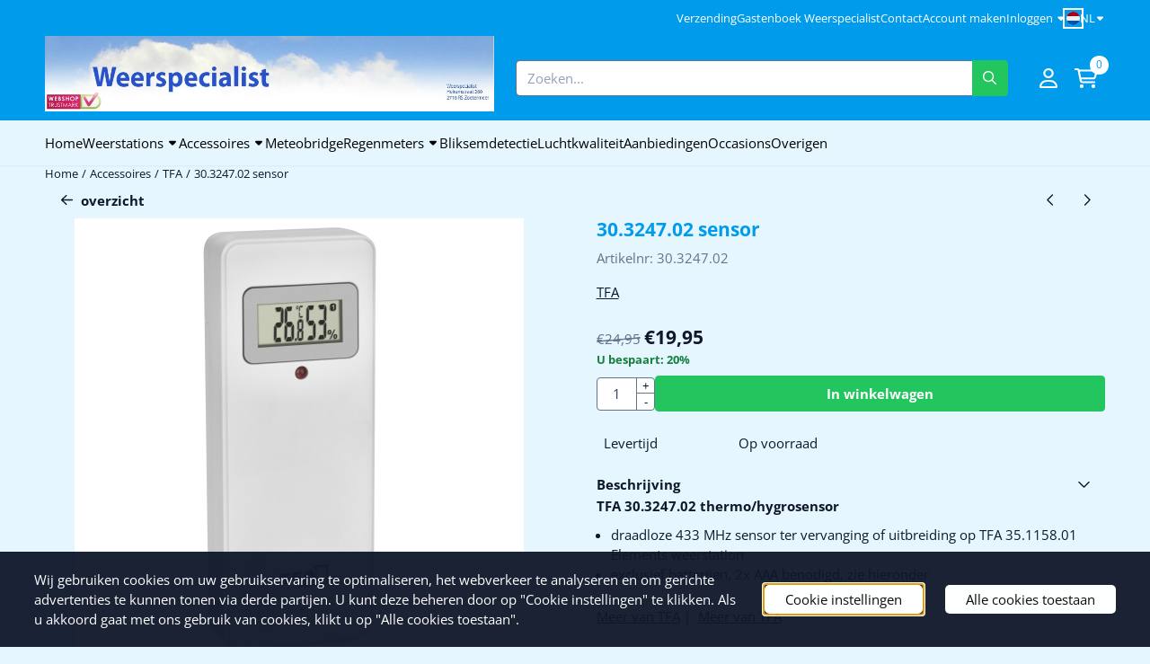

--- FILE ---
content_type: text/html; charset=UTF-8
request_url: https://www.weerstationkopen.nl/accessoires-weerstations/tfa/30324702-sensor
body_size: 22811
content:
<!DOCTYPE html> <html lang="nl" class="no-js"> <head> <meta http-equiv="content-type" content="text/html; charset=utf-8"/> <meta name="description" content="TFA 30.3247.02 sensor"/> <meta name="robots" content="index,follow"> <meta name="viewport" content="width=device-width, initial-scale=1, user-scalable=yes, maximum-scale=5" /> <meta name="msvalidate.01" content="EBED0EADF4C80A33538C0EEBB02FA3A4"/> <title>TFA 30.3247.02 sensor</title> <base href="https://www.weerstationkopen.nl/"/> <link rel="dns-prefetch" href="https://fonts.gstatic.com/"> <link rel="dns-prefetch" href="https://cdn.shoptrader.com/"> <link rel="dns-prefetch" href="https://connect.facebook.net/"> <link rel="icon" href="https://www.weerstationkopen.nl/images/faviconimages/faviconn.jpg" type="image/x-icon"> <link rel="shortcut icon" type="image/x-icon" href="https://www.weerstationkopen.nl/images/faviconimages/faviconn.jpg"/> <link rel="canonical" href="https://www.weerstationkopen.nl/accessoires-weerstations/tfa/30324702-sensor"/> <link rel="alternate" hreflang="nl" href="https://www.weerstationkopen.nl/accessoires-weerstations/tfa/30324702-sensor"/> <link rel="alternate" hreflang="x-default" href="https://www.weerstationkopen.nl/accessoires-weerstations/tfa/30324702-sensor"/> <link rel="alternate" hreflang="en" href="https://www.weerstationkopen.nl/en/weather-stations-accessory/tfa/30324702-sensor"/> <link rel="alternate" hreflang="de" href="https://www.weerstationkopen.nl/de/zubehrteil-wetterstation/tfa/30324702-sensor"/> <link rel="alternate" hreflang="fr" href="https://www.weerstationkopen.nl/fr/accessoire-station-meteo/tfa/30324702-sensor"/> <script>
        window.translations = {
                        PRODUCT_CARD_ARIA_LABEL: 'Product: ',
            PRODUCT_PRIJS_ARIA_LABEL: 'Prijs: ',
                        SHOPPING_CART_BUTTON_ARIA_LABEL_1: 'Voeg ',
            SHOPPING_CART_BUTTON_ARIA_LABEL_2: ' toe aan winkelwagen',
            PRODUCT_PRIJS_KORTING_ARIA_LABEL_1: 'Van ',
            PRODUCT_PRIJS_KORTING_ARIA_LABEL_2: ' voor ',
                        SHOPPINGCART_ARIA_LIVE_QUANTITY_UPDATE_MESSAGE_BEGIN: 'Aantal van',
            SHOPPINGCART_ARIA_LIVE_QUANTITY_INCREASE_MESSAGE: 'is verhoogd naar',
            SHOPPINGCART_ARIA_LIVE_QUANTITY_DECREASE_MESSAGE: 'is verlaagd naar',
            SHOPPINGCART_ARIA_LIVE_DELETE_PRODUCT_MESSAGE: 'is verwijderd uit de winkelwagen.',
            SHOPPINGCART_ARIA_LIVE_QUANTITY_REFRESH_MESSAGE: 'is bijgewerkt naar'
        };
    </script> <style>
            @font-face{font-display:swap;font-family:'Open Sans';font-style:normal;font-weight:400;font-stretch:normal;src:url(https://fonts.gstatic.com/s/opensans/v44/memSYaGs126MiZpBA-UvWbX2vVnXBbObj2OVZyOOSr4dVJWUgsjZ0B4taVIGxA.woff2) format('woff2');unicode-range:U+0460-052F,U+1C80-1C8A,U+20B4,U+2DE0-2DFF,U+A640-A69F,U+FE2E-FE2F}@font-face{font-display:swap;font-family:'Open Sans';font-style:normal;font-weight:400;font-stretch:normal;src:url(https://fonts.gstatic.com/s/opensans/v44/memSYaGs126MiZpBA-UvWbX2vVnXBbObj2OVZyOOSr4dVJWUgsjZ0B4kaVIGxA.woff2) format('woff2');unicode-range:U+0301,U+0400-045F,U+0490-0491,U+04B0-04B1,U+2116}@font-face{font-display:swap;font-family:'Open Sans';font-style:normal;font-weight:400;font-stretch:normal;src:url(https://fonts.gstatic.com/s/opensans/v44/memSYaGs126MiZpBA-UvWbX2vVnXBbObj2OVZyOOSr4dVJWUgsjZ0B4saVIGxA.woff2) format('woff2');unicode-range:U+1F00-1FFF}@font-face{font-display:swap;font-family:'Open Sans';font-style:normal;font-weight:400;font-stretch:normal;src:url(https://fonts.gstatic.com/s/opensans/v44/memSYaGs126MiZpBA-UvWbX2vVnXBbObj2OVZyOOSr4dVJWUgsjZ0B4jaVIGxA.woff2) format('woff2');unicode-range:U+0370-0377,U+037A-037F,U+0384-038A,U+038C,U+038E-03A1,U+03A3-03FF}@font-face{font-display:swap;font-family:'Open Sans';font-style:normal;font-weight:400;font-stretch:normal;src:url(https://fonts.gstatic.com/s/opensans/v44/memSYaGs126MiZpBA-UvWbX2vVnXBbObj2OVZyOOSr4dVJWUgsjZ0B4iaVIGxA.woff2) format('woff2');unicode-range:U+0307-0308,U+0590-05FF,U+200C-2010,U+20AA,U+25CC,U+FB1D-FB4F}@font-face{font-display:swap;font-family:'Open Sans';font-style:normal;font-weight:400;font-stretch:normal;src:url(https://fonts.gstatic.com/s/opensans/v44/memSYaGs126MiZpBA-UvWbX2vVnXBbObj2OVZyOOSr4dVJWUgsjZ0B5caVIGxA.woff2) format('woff2');unicode-range:U+0302-0303,U+0305,U+0307-0308,U+0310,U+0312,U+0315,U+031A,U+0326-0327,U+032C,U+032F-0330,U+0332-0333,U+0338,U+033A,U+0346,U+034D,U+0391-03A1,U+03A3-03A9,U+03B1-03C9,U+03D1,U+03D5-03D6,U+03F0-03F1,U+03F4-03F5,U+2016-2017,U+2034-2038,U+203C,U+2040,U+2043,U+2047,U+2050,U+2057,U+205F,U+2070-2071,U+2074-208E,U+2090-209C,U+20D0-20DC,U+20E1,U+20E5-20EF,U+2100-2112,U+2114-2115,U+2117-2121,U+2123-214F,U+2190,U+2192,U+2194-21AE,U+21B0-21E5,U+21F1-21F2,U+21F4-2211,U+2213-2214,U+2216-22FF,U+2308-230B,U+2310,U+2319,U+231C-2321,U+2336-237A,U+237C,U+2395,U+239B-23B7,U+23D0,U+23DC-23E1,U+2474-2475,U+25AF,U+25B3,U+25B7,U+25BD,U+25C1,U+25CA,U+25CC,U+25FB,U+266D-266F,U+27C0-27FF,U+2900-2AFF,U+2B0E-2B11,U+2B30-2B4C,U+2BFE,U+3030,U+FF5B,U+FF5D,U+1D400-1D7FF,U+1EE00-1EEFF}@font-face{font-display:swap;font-family:'Open Sans';font-style:normal;font-weight:400;font-stretch:normal;src:url(https://fonts.gstatic.com/s/opensans/v44/memSYaGs126MiZpBA-UvWbX2vVnXBbObj2OVZyOOSr4dVJWUgsjZ0B5OaVIGxA.woff2) format('woff2');unicode-range:U+0001-000C,U+000E-001F,U+007F-009F,U+20DD-20E0,U+20E2-20E4,U+2150-218F,U+2190,U+2192,U+2194-2199,U+21AF,U+21E6-21F0,U+21F3,U+2218-2219,U+2299,U+22C4-22C6,U+2300-243F,U+2440-244A,U+2460-24FF,U+25A0-27BF,U+2800-28FF,U+2921-2922,U+2981,U+29BF,U+29EB,U+2B00-2BFF,U+4DC0-4DFF,U+FFF9-FFFB,U+10140-1018E,U+10190-1019C,U+101A0,U+101D0-101FD,U+102E0-102FB,U+10E60-10E7E,U+1D2C0-1D2D3,U+1D2E0-1D37F,U+1F000-1F0FF,U+1F100-1F1AD,U+1F1E6-1F1FF,U+1F30D-1F30F,U+1F315,U+1F31C,U+1F31E,U+1F320-1F32C,U+1F336,U+1F378,U+1F37D,U+1F382,U+1F393-1F39F,U+1F3A7-1F3A8,U+1F3AC-1F3AF,U+1F3C2,U+1F3C4-1F3C6,U+1F3CA-1F3CE,U+1F3D4-1F3E0,U+1F3ED,U+1F3F1-1F3F3,U+1F3F5-1F3F7,U+1F408,U+1F415,U+1F41F,U+1F426,U+1F43F,U+1F441-1F442,U+1F444,U+1F446-1F449,U+1F44C-1F44E,U+1F453,U+1F46A,U+1F47D,U+1F4A3,U+1F4B0,U+1F4B3,U+1F4B9,U+1F4BB,U+1F4BF,U+1F4C8-1F4CB,U+1F4D6,U+1F4DA,U+1F4DF,U+1F4E3-1F4E6,U+1F4EA-1F4ED,U+1F4F7,U+1F4F9-1F4FB,U+1F4FD-1F4FE,U+1F503,U+1F507-1F50B,U+1F50D,U+1F512-1F513,U+1F53E-1F54A,U+1F54F-1F5FA,U+1F610,U+1F650-1F67F,U+1F687,U+1F68D,U+1F691,U+1F694,U+1F698,U+1F6AD,U+1F6B2,U+1F6B9-1F6BA,U+1F6BC,U+1F6C6-1F6CF,U+1F6D3-1F6D7,U+1F6E0-1F6EA,U+1F6F0-1F6F3,U+1F6F7-1F6FC,U+1F700-1F7FF,U+1F800-1F80B,U+1F810-1F847,U+1F850-1F859,U+1F860-1F887,U+1F890-1F8AD,U+1F8B0-1F8BB,U+1F8C0-1F8C1,U+1F900-1F90B,U+1F93B,U+1F946,U+1F984,U+1F996,U+1F9E9,U+1FA00-1FA6F,U+1FA70-1FA7C,U+1FA80-1FA89,U+1FA8F-1FAC6,U+1FACE-1FADC,U+1FADF-1FAE9,U+1FAF0-1FAF8,U+1FB00-1FBFF}@font-face{font-display:swap;font-family:'Open Sans';font-style:normal;font-weight:400;font-stretch:normal;src:url(https://fonts.gstatic.com/s/opensans/v44/memSYaGs126MiZpBA-UvWbX2vVnXBbObj2OVZyOOSr4dVJWUgsjZ0B4vaVIGxA.woff2) format('woff2');unicode-range:U+0102-0103,U+0110-0111,U+0128-0129,U+0168-0169,U+01A0-01A1,U+01AF-01B0,U+0300-0301,U+0303-0304,U+0308-0309,U+0323,U+0329,U+1EA0-1EF9,U+20AB}@font-face{font-display:swap;font-family:'Open Sans';font-style:normal;font-weight:400;font-stretch:normal;src:url(https://fonts.gstatic.com/s/opensans/v44/memSYaGs126MiZpBA-UvWbX2vVnXBbObj2OVZyOOSr4dVJWUgsjZ0B4uaVIGxA.woff2) format('woff2');unicode-range:U+0100-02BA,U+02BD-02C5,U+02C7-02CC,U+02CE-02D7,U+02DD-02FF,U+0304,U+0308,U+0329,U+1D00-1DBF,U+1E00-1E9F,U+1EF2-1EFF,U+2020,U+20A0-20AB,U+20AD-20C0,U+2113,U+2C60-2C7F,U+A720-A7FF}@font-face{font-display:swap;font-family:'Open Sans';font-style:normal;font-weight:400;font-stretch:normal;src:url(https://fonts.gstatic.com/s/opensans/v44/memSYaGs126MiZpBA-UvWbX2vVnXBbObj2OVZyOOSr4dVJWUgsjZ0B4gaVI.woff2) format('woff2');unicode-range:U+0000-00FF,U+0131,U+0152-0153,U+02BB-02BC,U+02C6,U+02DA,U+02DC,U+0304,U+0308,U+0329,U+2000-206F,U+20AC,U+2122,U+2191,U+2193,U+2212,U+2215,U+FEFF,U+FFFD}@font-face{font-display:swap;font-family:'Open Sans';font-style:normal;font-weight:700;font-stretch:normal;src:url(https://fonts.gstatic.com/s/opensans/v44/memSYaGs126MiZpBA-UvWbX2vVnXBbObj2OVZyOOSr4dVJWUgsg-1x4taVIGxA.woff2) format('woff2');unicode-range:U+0460-052F,U+1C80-1C8A,U+20B4,U+2DE0-2DFF,U+A640-A69F,U+FE2E-FE2F}@font-face{font-display:swap;font-family:'Open Sans';font-style:normal;font-weight:700;font-stretch:normal;src:url(https://fonts.gstatic.com/s/opensans/v44/memSYaGs126MiZpBA-UvWbX2vVnXBbObj2OVZyOOSr4dVJWUgsg-1x4kaVIGxA.woff2) format('woff2');unicode-range:U+0301,U+0400-045F,U+0490-0491,U+04B0-04B1,U+2116}@font-face{font-display:swap;font-family:'Open Sans';font-style:normal;font-weight:700;font-stretch:normal;src:url(https://fonts.gstatic.com/s/opensans/v44/memSYaGs126MiZpBA-UvWbX2vVnXBbObj2OVZyOOSr4dVJWUgsg-1x4saVIGxA.woff2) format('woff2');unicode-range:U+1F00-1FFF}@font-face{font-display:swap;font-family:'Open Sans';font-style:normal;font-weight:700;font-stretch:normal;src:url(https://fonts.gstatic.com/s/opensans/v44/memSYaGs126MiZpBA-UvWbX2vVnXBbObj2OVZyOOSr4dVJWUgsg-1x4jaVIGxA.woff2) format('woff2');unicode-range:U+0370-0377,U+037A-037F,U+0384-038A,U+038C,U+038E-03A1,U+03A3-03FF}@font-face{font-display:swap;font-family:'Open Sans';font-style:normal;font-weight:700;font-stretch:normal;src:url(https://fonts.gstatic.com/s/opensans/v44/memSYaGs126MiZpBA-UvWbX2vVnXBbObj2OVZyOOSr4dVJWUgsg-1x4iaVIGxA.woff2) format('woff2');unicode-range:U+0307-0308,U+0590-05FF,U+200C-2010,U+20AA,U+25CC,U+FB1D-FB4F}@font-face{font-display:swap;font-family:'Open Sans';font-style:normal;font-weight:700;font-stretch:normal;src:url(https://fonts.gstatic.com/s/opensans/v44/memSYaGs126MiZpBA-UvWbX2vVnXBbObj2OVZyOOSr4dVJWUgsg-1x5caVIGxA.woff2) format('woff2');unicode-range:U+0302-0303,U+0305,U+0307-0308,U+0310,U+0312,U+0315,U+031A,U+0326-0327,U+032C,U+032F-0330,U+0332-0333,U+0338,U+033A,U+0346,U+034D,U+0391-03A1,U+03A3-03A9,U+03B1-03C9,U+03D1,U+03D5-03D6,U+03F0-03F1,U+03F4-03F5,U+2016-2017,U+2034-2038,U+203C,U+2040,U+2043,U+2047,U+2050,U+2057,U+205F,U+2070-2071,U+2074-208E,U+2090-209C,U+20D0-20DC,U+20E1,U+20E5-20EF,U+2100-2112,U+2114-2115,U+2117-2121,U+2123-214F,U+2190,U+2192,U+2194-21AE,U+21B0-21E5,U+21F1-21F2,U+21F4-2211,U+2213-2214,U+2216-22FF,U+2308-230B,U+2310,U+2319,U+231C-2321,U+2336-237A,U+237C,U+2395,U+239B-23B7,U+23D0,U+23DC-23E1,U+2474-2475,U+25AF,U+25B3,U+25B7,U+25BD,U+25C1,U+25CA,U+25CC,U+25FB,U+266D-266F,U+27C0-27FF,U+2900-2AFF,U+2B0E-2B11,U+2B30-2B4C,U+2BFE,U+3030,U+FF5B,U+FF5D,U+1D400-1D7FF,U+1EE00-1EEFF}@font-face{font-display:swap;font-family:'Open Sans';font-style:normal;font-weight:700;font-stretch:normal;src:url(https://fonts.gstatic.com/s/opensans/v44/memSYaGs126MiZpBA-UvWbX2vVnXBbObj2OVZyOOSr4dVJWUgsg-1x5OaVIGxA.woff2) format('woff2');unicode-range:U+0001-000C,U+000E-001F,U+007F-009F,U+20DD-20E0,U+20E2-20E4,U+2150-218F,U+2190,U+2192,U+2194-2199,U+21AF,U+21E6-21F0,U+21F3,U+2218-2219,U+2299,U+22C4-22C6,U+2300-243F,U+2440-244A,U+2460-24FF,U+25A0-27BF,U+2800-28FF,U+2921-2922,U+2981,U+29BF,U+29EB,U+2B00-2BFF,U+4DC0-4DFF,U+FFF9-FFFB,U+10140-1018E,U+10190-1019C,U+101A0,U+101D0-101FD,U+102E0-102FB,U+10E60-10E7E,U+1D2C0-1D2D3,U+1D2E0-1D37F,U+1F000-1F0FF,U+1F100-1F1AD,U+1F1E6-1F1FF,U+1F30D-1F30F,U+1F315,U+1F31C,U+1F31E,U+1F320-1F32C,U+1F336,U+1F378,U+1F37D,U+1F382,U+1F393-1F39F,U+1F3A7-1F3A8,U+1F3AC-1F3AF,U+1F3C2,U+1F3C4-1F3C6,U+1F3CA-1F3CE,U+1F3D4-1F3E0,U+1F3ED,U+1F3F1-1F3F3,U+1F3F5-1F3F7,U+1F408,U+1F415,U+1F41F,U+1F426,U+1F43F,U+1F441-1F442,U+1F444,U+1F446-1F449,U+1F44C-1F44E,U+1F453,U+1F46A,U+1F47D,U+1F4A3,U+1F4B0,U+1F4B3,U+1F4B9,U+1F4BB,U+1F4BF,U+1F4C8-1F4CB,U+1F4D6,U+1F4DA,U+1F4DF,U+1F4E3-1F4E6,U+1F4EA-1F4ED,U+1F4F7,U+1F4F9-1F4FB,U+1F4FD-1F4FE,U+1F503,U+1F507-1F50B,U+1F50D,U+1F512-1F513,U+1F53E-1F54A,U+1F54F-1F5FA,U+1F610,U+1F650-1F67F,U+1F687,U+1F68D,U+1F691,U+1F694,U+1F698,U+1F6AD,U+1F6B2,U+1F6B9-1F6BA,U+1F6BC,U+1F6C6-1F6CF,U+1F6D3-1F6D7,U+1F6E0-1F6EA,U+1F6F0-1F6F3,U+1F6F7-1F6FC,U+1F700-1F7FF,U+1F800-1F80B,U+1F810-1F847,U+1F850-1F859,U+1F860-1F887,U+1F890-1F8AD,U+1F8B0-1F8BB,U+1F8C0-1F8C1,U+1F900-1F90B,U+1F93B,U+1F946,U+1F984,U+1F996,U+1F9E9,U+1FA00-1FA6F,U+1FA70-1FA7C,U+1FA80-1FA89,U+1FA8F-1FAC6,U+1FACE-1FADC,U+1FADF-1FAE9,U+1FAF0-1FAF8,U+1FB00-1FBFF}@font-face{font-display:swap;font-family:'Open Sans';font-style:normal;font-weight:700;font-stretch:normal;src:url(https://fonts.gstatic.com/s/opensans/v44/memSYaGs126MiZpBA-UvWbX2vVnXBbObj2OVZyOOSr4dVJWUgsg-1x4vaVIGxA.woff2) format('woff2');unicode-range:U+0102-0103,U+0110-0111,U+0128-0129,U+0168-0169,U+01A0-01A1,U+01AF-01B0,U+0300-0301,U+0303-0304,U+0308-0309,U+0323,U+0329,U+1EA0-1EF9,U+20AB}@font-face{font-display:swap;font-family:'Open Sans';font-style:normal;font-weight:700;font-stretch:normal;src:url(https://fonts.gstatic.com/s/opensans/v44/memSYaGs126MiZpBA-UvWbX2vVnXBbObj2OVZyOOSr4dVJWUgsg-1x4uaVIGxA.woff2) format('woff2');unicode-range:U+0100-02BA,U+02BD-02C5,U+02C7-02CC,U+02CE-02D7,U+02DD-02FF,U+0304,U+0308,U+0329,U+1D00-1DBF,U+1E00-1E9F,U+1EF2-1EFF,U+2020,U+20A0-20AB,U+20AD-20C0,U+2113,U+2C60-2C7F,U+A720-A7FF}@font-face{font-display:swap;font-family:'Open Sans';font-style:normal;font-weight:700;font-stretch:normal;src:url(https://fonts.gstatic.com/s/opensans/v44/memSYaGs126MiZpBA-UvWbX2vVnXBbObj2OVZyOOSr4dVJWUgsg-1x4gaVI.woff2) format('woff2');unicode-range:U+0000-00FF,U+0131,U+0152-0153,U+02BB-02BC,U+02C6,U+02DA,U+02DC,U+0304,U+0308,U+0329,U+2000-206F,U+20AC,U+2122,U+2191,U+2193,U+2212,U+2215,U+FEFF,U+FFFD}#owl-carousel-homepage .owl-dots .owl-dot.active span,#owl-carousel-homepage .owl-dots .owl-dot:hover span{background:#494985!important}div#slider-homepage{max-height:350px}.mega-menu{--mega-menu-column-width:275px;--mega-menu-column-spacer:2rem;--mega-menu-extra-field-spacer:var(--mega-menu-column-spacer);--mega-menu-extra-field-width:275px;--mega-menu-heading-color:var(--grey-900);--mega-menu-heading-color-hover:var(--grey-900);--mega-menu-link-color:var(--grey-700);--mega-menu-link-color-hover:var(--grey-700);--mega-menu-extra-field-color:var(--grey-700);justify-content:space-between;gap:var(--mega-menu-extra-field-spacer);display:none;position:absolute;height:auto;z-index:var(--mega-menu-dropdown-z-index);background:#fff;box-shadow:none;transition-property:box-shadow;border-radius:var(--mega-menu-dropdown-border-radius);border:0}.mega-menu:has(.mega-menu__extra-field){--mega-menu-column-width:245px}.hasSubChilds.mega-menu,.smallMenuMaxItems.mega-menu{--mega-menu-nav-width:calc(100% - var(--mega-menu-extra-field-width) - var(--mega-menu-extra-field-spacer));left:0;width:100%;padding-block:1.5rem;padding-inline:2rem}.hasNoSubChilds:not(.smallMenuMaxItems).mega-menu{--mega-menu-nav-width:auto;--mega-menu-min-width:12rem;min-width:var(--mega-menu-min-width);width:max-content;padding-block:.5rem;padding-inline:var(--site-nav-item-padding-x)}@supports selector(:has(a,b)){.site-nav-item--level-0:has(.hasNoSubChilds:not(.smallMenuMaxItems).mega-menu){position:relative}.hasNoSubChilds:not(.smallMenuMaxItems).mega-menu{min-width:max(var(--mega-menu-min-width), 100%)}}.site-nav-item--level-0 .mega-menu.is-open,.site-nav-item--level-0:hover .mega-menu,.site-nav-item--level-0.js-hover .mega-menu{display:flex;--mega-menu-box-shadow-backdrop:-500vh 1000vh 0 1000vh rgba(0, 0, 0, .05);--mega-menu-box-shadow-border-color:var(--border-color);--mega-menu-box-shadow-border:0 1px 0 0 var(--mega-menu-box-shadow-border-color), /* bottom */
            -1px 0 0 0 var(--mega-menu-box-shadow-border-color), /* left */
            1px 0 0 0 var(--mega-menu-box-shadow-border-color);box-shadow:var(--mega-menu-box-shadow-border),var(--shadow-xl),var(--mega-menu-box-shadow-backdrop)}.hasSubChilds .mega-menu__nav,.smallMenuMaxItems .mega-menu__nav{column-gap:var(--mega-menu-column-spacer);column-width:var(--mega-menu-column-width);column-count:auto}.mega-menu__nav{width:100%}.hasSubChilds .mega-menu__list-wrapper{flex:1 0 auto;width:100%;margin-bottom:1rem;-webkit-column-break-inside:avoid;page-break-inside:avoid;break-inside:avoid}.mega-menu__list-heading,.mega-menu__list-item-link{display:block;text-overflow:ellipsis;overflow-x:hidden}@media screen and (max-width:1200px){.site-nav-item-link--level-0,.mega-menu__list-heading,.mega-menu__list-item-link{font-size:var(--text-size-sm)}}.mega-menu__list-heading:hover,.mega-menu__list-heading:focus,.mega-menu__list-item-link:hover,.mega-menu__list-item-link:focus{text-decoration:underline}.hasSubChilds .mega-menu__list-heading{font-weight:var(--font-weight-bold);color:var(--mega-menu-heading-color)}.hasSubChilds .mega-menu__list-heading:hover,.hasSubChilds .mega-menu__list-heading:focus{color:var(--mega-menu-heading-color-hover)}.hasNoSubChilds .mega-menu__list-heading,.hasNoSubChilds .mega-menu__extra-field{padding-block:.5rem}.mega-menu__list-item-link{padding-block:.25em}.hasNoSubChilds .mega-menu__list-heading,.mega-menu__list-item-link{color:var(--mega-menu-link-color)}.hasNoSubChilds .mega-menu__list-heading:hover,.hasNoSubChilds .mega-menu__list-heading:focus,.mega-menu__list-item-link:hover,.mega-menu__list-item-link:focus{color:var(--mega-menu-link-color-hover)}.mega-menu__btn{--btn-font-weight:var(--font-weight-normal);margin-top:.25rem}.mega-menu__extra-field{color:var(--mega-menu-extra-field-color)}.mega-menu__extra-field img{max-width:100%;height:auto}.mega-menu__extra-field--has-category-image{display:flex}.mega-menu__category-image{margin:auto}
        </style> <link rel="stylesheet" href="/themes/4000/css/abstracts/_print.css" media="print" crossorigin> <link rel="stylesheet" href="/themes/4000/css/abstracts/_variables_new.css?v=131.29561855284151599262" crossorigin> <link rel="stylesheet" href="/images/css/stApp-4000.css?v=131.29561855284151599262" crossorigin> <link rel="stylesheet" href="/themes/4000/css/stProduct-4000.css?v=131.29561855284151599262" crossorigin> <link rel="stylesheet" href="/themes/4000/css/homepagebuilder.css.signalize?controller=product&pageId=2517&v=131.29561855284151599262" crossorigin> <link rel="stylesheet" href="/themes/4000/css/icomoon.css?v=131.29561855284151599262" media="print" onload="this.media='all'" crossorigin><meta name="twitter:card" content="summary" /> <meta name="twitter:title" content="TFA 30.3247.02 sensor" /> <meta name="twitter:description" content="TFA 30.3247.02 sensor" /> <meta name="twitter:image" content="https://www.weerstationkopen.nl/images/productimages/big/30.3247.02.png" /> <meta name="twitter:url" content="https://www.weerstationkopen.nl/accessoires-weerstations/tfa/30324702-sensor" /> <script type="application/ld+json">{
    "@context": "http://schema.org",
    "@type": "Product",
    "name": "30.3247.02 sensor",
    "mpn": "",
    "sku": "",
    "image": "https://www.weerstationkopen.nl/images/productimages/big/30.3247.02.png",
    "description": "TFA 30.3247.02 thermo/hygrosensor\r\n\r\n\r\n\tdraadloze 433 MHz sensor ter vervanging of uitbreiding op TFA 35.1158.01 Elements weerstation\r\n\texclusief batterijen, 2x AAA benodigd, zie hieronder\r\n\r\n\r\n",
    "offers": {
        "@type": "Offer",
        "price": "19.95",
        "priceCurrency": "EUR",
        "url": "https://www.weerstationkopen.nl/accessoires-weerstations/tfa/30324702-sensor",
        "availability": "https://schema.org/InStock"
    },
    "brand": {
        "@type": "Brand",
        "name": "TFA"
    }
}</script>
</head> <body id="st_product" class="accessoires-weerstations tfa 30324702-sensor not-logged-in "> <a href="#main-content" class="skip-link_btn btn btn-dark">Ga naar hoofdinhoud</a> <a name="body-top"></a> <div class="page_placeholder_layover" id="page_placeholder_layover"> <img src="opc_loader.png" class="opc_loader" alt="" role="presentation"/> </div> <div id="cookieAriaLiveRegion" class="sr-only" aria-live="polite" aria-atomic="true"> <p id="cookieAriaLiveMessage">Cookievoorkeuren zijn momenteel gesloten.</p> </div><aside class="topmenu" aria-label="Topmenu"> <div class="bs-container d-flex" style="height:100%;"> <div class="topmenu-inner" id="menu_top"> <div class="topmenu-inner-col"> </div> <nav class="topmenu-inner-col" aria-label="Topmenu navigatie"> <ul class="topmenu-nav"> <li class="topmenu-nav-item topmenu-nav-item-1"><a href="https://www.weerstationkopen.nl/verzenden-betalen/" target="_self">Verzending</a></li> <li class="topmenu-nav-item topmenu-nav-item-2"><a href="https://www.weerstationkopen.nl/guestbook.php" target="_blank">Gastenboek Weerspecialist</a></li> <li class="topmenu-nav-item topmenu-nav-item-3"><a href="https://www.weerstationkopen.nl/contact/" target="_self">Contact</a></li> <li class="topmenu-nav-item topmenu-nav-item-4"><a href="https://www.weerstationkopen.nl/create_account.php" target="_self">Account maken</a></li> </ul> <ul class="topmenu_login-box"> <li class="login-button"> <button href="https://www.weerstationkopen.nl/login.php" id="login-toggle" aria-haspopup="true" aria-controls="login-form" aria-expanded="false" class="loggedin btn-topmenu">
                Inloggen<span class="st-icon st-icon-style-regular st-icon-caret-down"> <svg xmlns="http://www.w3.org/2000/svg" viewBox="0 0 320 512"> <path d="M137.4 374.6c12.5 12.5 32.8 12.5 45.3 0l128-128c9.2-9.2 11.9-22.9 6.9-34.9s-16.6-19.8-29.6-19.8L32 192c-12.9 0-24.6 7.8-29.6 19.8s-2.2 25.7 6.9 34.9l128 128z"/> </svg> </span> </button> <div id="login-bar" class="dropdown-menu" role="form" aria-labelledby="login-toggle" hidden> <form name="login-bar" action="https://www.weerstationkopen.nl/login.php?action=process" method="post" enctype="application/x-www-form-urlencoded" autocomplete="off"> <input type="hidden" name="form_name" value="login-bar"> <div id="login-bar-email-adress"> <label for="loginBarEmail">E-mailadres:</label> <input type="email" name="email_address" class="form-control" id="loginBarEmail" autocomplete="username email"> </div> <div id="login-bar-password"> <label for="loginbarPassword">Wachtwoord</label> <input type="password" name="password" class="form-control" id="loginbarPassword" autocomplete="current-password"> </div> <div class="login-bar-submit"> <button type="submit" class="configuration_btn configuration_button configuration_button_general has_icon_left"> <span class="st-icon st-icon-style-regular st-icon-user"> <svg xmlns="http://www.w3.org/2000/svg" viewBox="0 0 448 512"> <path d="M272 304h-96C78.8 304 0 382.8 0 480c0 17.67 14.33 32 32 32h384c17.67 0 32-14.33 32-32C448 382.8 369.2 304 272 304zM48.99 464C56.89 400.9 110.8 352 176 352h96c65.16 0 119.1 48.95 127 112H48.99zM224 256c70.69 0 128-57.31 128-128c0-70.69-57.31-128-128-128S96 57.31 96 128C96 198.7 153.3 256 224 256zM224 48c44.11 0 80 35.89 80 80c0 44.11-35.89 80-80 80S144 172.1 144 128C144 83.89 179.9 48 224 48z"/> </svg> </span> <span class="button">Inloggen</span> </button> </div> <div id="login-bar-password-forgotten"> <a href="https://www.weerstationkopen.nl/password_forgotten.php" class="user_pass_forgotten text-decoration-underline">Wachtwoord vergeten?</a> </div> <div id="login-bar-create-account"> <a href="https://www.weerstationkopen.nl/create_account.php" class="user_create_account text-decoration-underline">Account aanmaken</a> </div> </form> </div> </li> </ul> <div id="language" class="language"> <div class="languages-switch"> <div class="language-dropdown"> <a class="language-dropdown-button jsLanguageDropdownButton" role="button" aria-haspopup="listbox" aria-expanded="false" aria-controls="language-list" aria-label="Selecteer een taal" title="Nederlands" href="https://www.weerstationkopen.nl/accessoires-weerstations/tfa/30324702-sensor" tabindex="0"> <div class="language-flag" data-selected-language="4"> <span class="st-icon st-icon-lang st-icon-lang-round st-icon-lang-nl-round"> <svg xmlns="http://www.w3.org/2000/svg" viewBox="0 0 512 512"> <circle cx="256" cy="256" r="256" fill="#f0f0f0"/> <path fill="#a2001d" d="M256 0C146 0 52 69 16 167h480A256 256 0 0 0 256 0z"/> <path fill="#0052b4" d="M256 512c110 0 204-69 240-167H16c36 98 130 167 240 167z"/> </svg> </span> </div> <span class="language-code">NL</span> <span class="st-icon st-icon-style-regular st-icon-caret-down"> <svg xmlns="http://www.w3.org/2000/svg" viewBox="0 0 320 512"> <path d="M137.4 374.6c12.5 12.5 32.8 12.5 45.3 0l128-128c9.2-9.2 11.9-22.9 6.9-34.9s-16.6-19.8-29.6-19.8L32 192c-12.9 0-24.6 7.8-29.6 19.8s-2.2 25.7 6.9 34.9l128 128z"/> </svg> </span> </a> <ul class="language-item-list jsLanguageItemList dropdown-menu" id="language-list" role="listbox"> <li class="language-item" id="setlang_ned" role="option" aria-selected="true"> <a class="language-link active" title="Nederlands" href="https://www.weerstationkopen.nl/accessoires-weerstations/tfa/30324702-sensor"> <div class="language-flag" data-selected-language="4"> <span class="st-icon st-icon-lang st-icon-lang-nl"> <svg xmlns="http://www.w3.org/2000/svg" xml:space="preserve" viewBox="0 0 512 512"> <path fill="#f0f0f0" d="M0 85h512v341H0z"/> <path fill="#a2001d" d="M0 85h512v114H0z"/> <path fill="#0052b4" d="M0 313h512v114H0z"/> </svg> </span> </div> <div class="language-flag-mobile" data-selected-language="4"> <span class="st-icon st-icon-lang st-icon-lang-round st-icon-lang-nl-round"> <svg xmlns="http://www.w3.org/2000/svg" viewBox="0 0 512 512"> <circle cx="256" cy="256" r="256" fill="#f0f0f0"/> <path fill="#a2001d" d="M256 0C146 0 52 69 16 167h480A256 256 0 0 0 256 0z"/> <path fill="#0052b4" d="M256 512c110 0 204-69 240-167H16c36 98 130 167 240 167z"/> </svg> </span> </div> <span>Nederlands</span> <span class="language-active-indicator">Actief</span> </a> </li> <li class="language-item" id="setlang_eng" role="option" aria-selected="false"> <a class="language-link inactive" title="English" href="https://www.weerstationkopen.nl/en/weather-stations-accessory/tfa/30324702-sensor"> <div class="language-flag" data-selected-language="5"> <span class="st-icon st-icon-lang st-icon-lang-en"> <svg xmlns="http://www.w3.org/2000/svg" xml:space="preserve" viewBox="0 0 512 512"> <path fill="#f0f0f0" d="M0 85h512v341H0z"/> <path fill="#d80027" d="M288 85h-64v139H0v64h224v139h64V288h224v-64H288z"/> <path fill="#0052b4" d="m394 315 118 66v-66zm-82 0 200 112v-32l-144-80zm147 112-147-82v82z"/> <path fill="#f0f0f0" d="m312 315 200 112v-32l-144-80z"/> <path fill="#d80027" d="m312 315 200 112v-32l-144-80z"/> <path fill="#0052b4" d="M90 315 0 366v-51zm110 15v97H25z"/> <path fill="#d80027" d="M144 315 0 395v32l200-112z"/> <path fill="#0052b4" d="M118 197 0 131v66zm82 0L0 85v32l144 80zM53 85l147 82V85z"/> <path fill="#f0f0f0" d="M200 197 0 85v32l144 80z"/> <path fill="#d80027" d="M200 197 0 85v32l144 80z"/> <path fill="#0052b4" d="m422 197 90-51v51zm-110-15V85h175z"/> <path fill="#d80027" d="m368 197 144-80V85L312 197z"/> </svg> </span> </div> <div class="language-flag-mobile" data-selected-language="5"> <span class="st-icon st-icon-lang st-icon-lang-round st-icon-lang-en-round"> <svg xmlns="http://www.w3.org/2000/svg" viewBox="0 0 512 512"> <circle cx="256" cy="256" r="256" fill="#f0f0f0"/> <g fill="#0052b4"> <path d="M52.92 100.142c-20.109 26.163-35.272 56.318-44.101 89.077h133.178zM503.181 189.219c-8.829-32.758-23.993-62.913-44.101-89.076l-89.075 89.076zM8.819 322.784c8.83 32.758 23.993 62.913 44.101 89.075l89.074-89.075zM411.858 52.921c-26.163-20.109-56.317-35.272-89.076-44.102v133.177zM100.142 459.079c26.163 20.109 56.318 35.272 89.076 44.102V370.005zM189.217 8.819c-32.758 8.83-62.913 23.993-89.075 44.101l89.075 89.075zM322.783 503.181c32.758-8.83 62.913-23.993 89.075-44.101l-89.075-89.075zM370.005 322.784l89.075 89.076c20.108-26.162 35.272-56.318 44.101-89.076z"/> </g> <g fill="#d80027"> <path d="M509.833 222.609H289.392V2.167C278.461.744 267.317 0 256 0c-11.319 0-22.461.744-33.391 2.167v220.441H2.167C.744 233.539 0 244.683 0 256c0 11.319.744 22.461 2.167 33.391h220.441v220.442C233.539 511.256 244.681 512 256 512c11.317 0 22.461-.743 33.391-2.167V289.392h220.442C511.256 278.461 512 267.319 512 256c0-11.317-.744-22.461-2.167-33.391z"/> <path d="M322.783 322.784 437.019 437.02c5.254-5.252 10.266-10.743 15.048-16.435l-97.802-97.802h-31.482zM189.217 322.784h-.002L74.98 437.019c5.252 5.254 10.743 10.266 16.435 15.048l97.802-97.804zM189.217 189.219v-.002L74.981 74.98c-5.254 5.252-10.266 10.743-15.048 16.435l97.803 97.803h31.481zM322.783 189.219 437.02 74.981c-5.252-5.254-10.743-10.266-16.435-15.047l-97.802 97.803z"/> </g> </svg> </span> </div> <span>English</span> </a> </li> <li class="language-item" id="setlang_fra" role="option" aria-selected="false"> <a class="language-link inactive" title="Français" href="https://www.weerstationkopen.nl/fr/accessoire-station-meteo/tfa/30324702-sensor"> <div class="language-flag" data-selected-language="7"> <span class="st-icon st-icon-lang st-icon-lang-fr"> <svg xmlns="http://www.w3.org/2000/svg" xml:space="preserve" viewBox="0 0 512 512"> <path fill="#f0f0f0" d="M0 85h512v341H0z"/> <path fill="#0052b4" d="M0 85h171v341H0z"/> <path fill="#d80027" d="M341 85h171v341H341z"/> </svg> </span> </div> <div class="language-flag-mobile" data-selected-language="7"> <span class="st-icon st-icon-lang st-icon-lang-round st-icon-lang-fr-round"> <svg xmlns="http://www.w3.org/2000/svg" viewBox="0 0 512 512"> <circle cx="256" cy="256" r="256" fill="#f0f0f0"/> <path fill="#d80027" d="M512 256c0-110-69-204-167-240v480c98-36 167-130 167-240z"/> <path fill="#0052b4" d="M0 256c0 110 69 204 167 240V16A256 256 0 0 0 0 256z"/> </svg> </span> </div> <span>Français</span> </a> </li> <li class="language-item" id="setlang_deu" role="option" aria-selected="false"> <a class="language-link inactive" title="Deutsch" href="https://www.weerstationkopen.nl/de/zubehrteil-wetterstation/tfa/30324702-sensor"> <div class="language-flag" data-selected-language="6"> <span class="st-icon st-icon-lang st-icon-lang-de"> <svg xmlns="http://www.w3.org/2000/svg" xml:space="preserve" viewBox="0 0 512 512"> <path fill="#d80027" d="M0 85h512v341H0z"/> <path fill="#000" d="M0 85h512v114H0z"/> <path fill="#ffda44" d="M0 313h512v114H0z"/> </svg> </span> </div> <div class="language-flag-mobile" data-selected-language="6"> <span class="st-icon st-icon-lang st-icon-lang-de-round"> <svg xmlns="http://www.w3.org/2000/svg" viewBox="0 0 512 512"> <path fill="#ffda44" d="M16 345a256 256 0 0 0 480 0l-240-22z"/> <path fill="#000" d="M256 0C146 0 52 69 16 167l240 22 240-22A256 256 0 0 0 256 0z"/> <path fill="#d80027" d="M16 167a255 255 0 0 0 0 178h480a255 255 0 0 0 0-178z"/> </svg> </span> </div> <span>Deutsch</span> </a> </li> </ul> </div> </div> </div> </nav> </div> </div> </aside><header class="site-header site-header-large site-header-large-logo-left" role="banner" aria-label="Website header"> <div class="bs-container"> <div class="site-header-inner row align-items-center justify-content-between"> <div class="col-auto col-logo d-flex align-items-center"> <a class="header-logo | d-flex justify-content-center align-items-center" style="height:100%;" href="https://www.weerstationkopen.nl/" > <img data-use-webp='no' fetchpriority='high' width='976' height='163' alt='weerstationkopen.nl Startpagina' style=' box-sizing:content-box;
            max-height:600px;
            max-width:500px;
            padding-top:0px;
            padding-bottom:10px;' class='header-logo-image' src='/images/shoplogoimages/logoshop.jpg' onerror='this.onerror=null; this.src="/images/placeholders/image_missing_vierkant.png";'> </a> </div> <div class="col"> <div class="site-header-searchbar"> <form name="advanced_search" action="https://www.weerstationkopen.nl/advanced_search_result.php" method="get" enctype="application/x-www-form-urlencoded"> <input type="hidden" name="form_name" value="advanced_search"> <label for="search" class="sr-only">Zoeken</label> <div class="input-group"> <input type="hidden" name="search_in_description" value="0"> <input type="hidden" name="Beschrijving" value="0"> <input type="hidden" name="Artikelnaam" value=true> <input type="hidden" name="Ean" value="0"> <input type="hidden" name="Sku" value="0"> <input type="hidden" name="Artikelnummer" value="1"> <input type="hidden" name="Tag" value="0"> <input type="hidden" name="inc_subcat" value="1"> <input name="keywords" type="search" value="" placeholder="Zoeken..." class="form-control form-control-visually-first" id="search"/> <button class="btn btn-icon btn-primary" type="submit"> <span class="st-icon st-icon-style-regular st-icon-magnifying-glass"> <svg xmlns="http://www.w3.org/2000/svg" viewBox="0 0 512 512"> <path d="M504.1 471l-134-134C399.1 301.5 415.1 256.8 415.1 208c0-114.9-93.13-208-208-208S-.0002 93.13-.0002 208S93.12 416 207.1 416c48.79 0 93.55-16.91 129-45.04l134 134C475.7 509.7 481.9 512 488 512s12.28-2.344 16.97-7.031C514.3 495.6 514.3 480.4 504.1 471zM48 208c0-88.22 71.78-160 160-160s160 71.78 160 160s-71.78 160-160 160S48 296.2 48 208z"/> </svg> </span> </button> </div> </form> <div class="overlay-searchbar"></div> </div> </div> <div class="col-auto d-flex justify-content-end"> <nav class="site-header-nav d-flex" aria-label="Gebruikersnavigatie"> <a href="https://www.weerstationkopen.nl/login.php" role="button" class="site-header-nav-item  " aria-label="Inloggen"> <span class="st-icon st-icon-style-regular st-icon-user"> <svg xmlns="http://www.w3.org/2000/svg" viewBox="0 0 448 512"> <path d="M272 304h-96C78.8 304 0 382.8 0 480c0 17.67 14.33 32 32 32h384c17.67 0 32-14.33 32-32C448 382.8 369.2 304 272 304zM48.99 464C56.89 400.9 110.8 352 176 352h96c65.16 0 119.1 48.95 127 112H48.99zM224 256c70.69 0 128-57.31 128-128c0-70.69-57.31-128-128-128S96 57.31 96 128C96 198.7 153.3 256 224 256zM224 48c44.11 0 80 35.89 80 80c0 44.11-35.89 80-80 80S144 172.1 144 128C144 83.89 179.9 48 224 48z"/> </svg> </span> </a> <div class="site-header-basket-wrapper basket_wrapper"> <div class="site-header-nav-item"> <a href="https://www.weerstationkopen.nl/shopping_cart.php" role="button" id="basket-toggle" class="basket-button" aria-controls="floating-basket" aria-expanded="false" aria-label="Winkelwagen bekijken, 0 items" aria-haspopup="true"> <span class="st-icon st-icon-style-regular st-icon-cart-shopping"> <svg xmlns="http://www.w3.org/2000/svg" viewBox="0 0 576 512"> <path d="M24 0C10.7 0 0 10.7 0 24S10.7 48 24 48H69.5c3.8 0 7.1 2.7 7.9 6.5l51.6 271c6.5 34 36.2 58.5 70.7 58.5H488c13.3 0 24-10.7 24-24s-10.7-24-24-24H199.7c-11.5 0-21.4-8.2-23.6-19.5L170.7 288H459.2c32.6 0 61.1-21.8 69.5-53.3l41-152.3C576.6 57 557.4 32 531.1 32h-411C111 12.8 91.6 0 69.5 0H24zM131.1 80H520.7L482.4 222.2c-2.8 10.5-12.3 17.8-23.2 17.8H161.6L131.1 80zM176 512a48 48 0 1 0 0-96 48 48 0 1 0 0 96zm336-48a48 48 0 1 0 -96 0 48 48 0 1 0 96 0z"/> </svg> </span> <span class="quantity" id="basket-count" data-bind="text: cartCount" aria-live="polite">0</span> </a> </div> <div class="floating_basket_wrapper dropdown-menu" id="floating-basket" aria-label="Winkelwagen overzicht" hidden> <div class="basket_content"> <a href="https://www.weerstationkopen.nl/shopping_cart.php" id="skip-to-checkout">Sla productlijst over en ga naar afrekenen</a> <table data-bind="visible: cartTable().length > 0" role="table" aria-label="Producten in winkelwagen"> <tbody data-bind="foreach: cartTable" role="rowgroup"> <tr role="row" data-bind="attr: { 'aria-labelledby': 'product-name-' + product_id(), 'aria-describedby': 'product-quantity-' + product_id() + ' product-price-' + product_id() }"> <td role="cell" class="product_image_cell"> <div class="product_image"> <img data-bind="attr: { src: image(), alt: name }"> </div> </td> <td role="cell" class="product_name_cell"> <p data-bind="attr: { 'id': 'product-name-' + product_id() }"><span data-bind="attr: { 'id': 'product-quantity-' + product_id() }, text: quantity"></span> x <a data-bind="attr: { href: url, 'aria-describedby': 'product-quantity-' + product_id() }, text: name"></a></p> <span data-bind="foreach: attributes, visible: attributes().length > 0"> <small><i>-&nbsp;<span data-bind="html: option_name() + ' ' + value_name()"></span></i></small><br> </span> <p data-bind="attr: { 'id': 'product-price-' + product_id() }, html: $root.currencyFormat.symbolLeft + stAppTools.number_format(parseFloat(total_price()) * parseFloat($root.currencyFormat.value), $root.currencyFormat.decimalPlaces, $root.currencyFormat.decimalPoint, $root.currencyFormat.thousandsPoint) + $root.currencyFormat.symbolRight"></p> </td> <td class="product_price_cell" data-bind="click: $parent.removeProduct"> <button aria-label="Verwijder dit product uit de winkelwagen" class="btn btn-transparent"> <span class="st-icon st-icon-style-regular st-icon-trash"> <svg xmlns="http://www.w3.org/2000/svg" viewBox="0 0 448 512"> <path d="M424 80C437.3 80 448 90.75 448 104C448 117.3 437.3 128 424 128H412.4L388.4 452.7C385.9 486.1 358.1 512 324.6 512H123.4C89.92 512 62.09 486.1 59.61 452.7L35.56 128H24C10.75 128 0 117.3 0 104C0 90.75 10.75 80 24 80H93.82L130.5 24.94C140.9 9.357 158.4 0 177.1 0H270.9C289.6 0 307.1 9.358 317.5 24.94L354.2 80H424zM177.1 48C174.5 48 171.1 49.34 170.5 51.56L151.5 80H296.5L277.5 51.56C276 49.34 273.5 48 270.9 48H177.1zM364.3 128H83.69L107.5 449.2C108.1 457.5 115.1 464 123.4 464H324.6C332.9 464 339.9 457.5 340.5 449.2L364.3 128z"/> </svg> </span> </button> </td> </tr> </tbody> </table> <span class="shopping-cart-empty" data-bind="visible: cartTable().length == 0">
            Uw winkelwagen is leeg
        </span> </div> <div class="clear"></div> <div class="floating_basket_total clearfix"> <span class="floating_basket_total_price" data-bind="html: cartValue"></span> <a id="btn-basket-checkout" href="https://www.weerstationkopen.nl/shopping_cart.php" class="configuration_btn configuration_button button configuration_button_submit has_icon_right" data-bind="visible: cartTable().length != 0" role="button"> <span class="button">Afrekenen</span> <span class="st-icon st-icon-style-regular st-icon-arrow-right"> <svg xmlns="http://www.w3.org/2000/svg" viewBox="0 0 448 512"> <path d="M264.6 70.63l176 168c4.75 4.531 7.438 10.81 7.438 17.38s-2.688 12.84-7.438 17.38l-176 168c-9.594 9.125-24.78 8.781-33.94-.8125c-9.156-9.5-8.812-24.75 .8125-33.94l132.7-126.6H24.01c-13.25 0-24.01-10.76-24.01-24.01s10.76-23.99 24.01-23.99h340.1l-132.7-126.6C221.8 96.23 221.5 80.98 230.6 71.45C239.8 61.85 254.1 61.51 264.6 70.63z"/> </svg> </span> </a> </div> </div> </div> </nav> </div> </div> </div> </header><header class="main-header-mobile" role="banner" aria-label="Website header"> <div class="bs-container header-mobile-top-logo"> <a href=https://www.weerstationkopen.nl/> <img class="header-mobile-top-logo-image" alt="weerstationkopen.nl Startpagina" fetchpriority="high" src="/images/shoplogoimages/logoshop.jpg" width="976" height="163"> </a> </div> <div class="header-mobile "> <div class="bs-container header-mobile-container"> <div class="header-mobile-col" style="flex:1;"> <div class="header-mobile-icon menu-icon" tabindex="0" role="button" aria-controls="mobile_menu" aria-expanded="false"> <span class="st-icon st-icon-style-regular st-icon-bars"> <svg xmlns="http://www.w3.org/2000/svg" viewBox="0 0 448 512"> <path d="M0 88C0 74.75 10.75 64 24 64H424C437.3 64 448 74.75 448 88C448 101.3 437.3 112 424 112H24C10.75 112 0 101.3 0 88zM0 248C0 234.7 10.75 224 24 224H424C437.3 224 448 234.7 448 248C448 261.3 437.3 272 424 272H24C10.75 272 0 261.3 0 248zM424 432H24C10.75 432 0 421.3 0 408C0 394.7 10.75 384 24 384H424C437.3 384 448 394.7 448 408C448 421.3 437.3 432 424 432z"/> </svg> </span></div> </div> <div class="header-mobile-col"> </div> <nav class="header-mobile-col justify-content-end" style="flex:1;" id="mobile_menu_show_quantity_JS" aria-label="Gebruikersnavigatie"> <div class="header-mobile-icon account-icon"> <a href="https://www.weerstationkopen.nl/account.php"> <span class="st-icon st-icon-style-regular st-icon-user"> <svg xmlns="http://www.w3.org/2000/svg" viewBox="0 0 448 512"> <path d="M272 304h-96C78.8 304 0 382.8 0 480c0 17.67 14.33 32 32 32h384c17.67 0 32-14.33 32-32C448 382.8 369.2 304 272 304zM48.99 464C56.89 400.9 110.8 352 176 352h96c65.16 0 119.1 48.95 127 112H48.99zM224 256c70.69 0 128-57.31 128-128c0-70.69-57.31-128-128-128S96 57.31 96 128C96 198.7 153.3 256 224 256zM224 48c44.11 0 80 35.89 80 80c0 44.11-35.89 80-80 80S144 172.1 144 128C144 83.89 179.9 48 224 48z"/> </svg> </span> </a> </div> <div class="header-mobile-icon shopping-icon"> <a href="https://www.weerstationkopen.nl/shopping_cart.php"> <span class="st-icon st-icon-style-regular st-icon-cart-shopping"> <svg xmlns="http://www.w3.org/2000/svg" viewBox="0 0 576 512"> <path d="M24 0C10.7 0 0 10.7 0 24S10.7 48 24 48H69.5c3.8 0 7.1 2.7 7.9 6.5l51.6 271c6.5 34 36.2 58.5 70.7 58.5H488c13.3 0 24-10.7 24-24s-10.7-24-24-24H199.7c-11.5 0-21.4-8.2-23.6-19.5L170.7 288H459.2c32.6 0 61.1-21.8 69.5-53.3l41-152.3C576.6 57 557.4 32 531.1 32h-411C111 12.8 91.6 0 69.5 0H24zM131.1 80H520.7L482.4 222.2c-2.8 10.5-12.3 17.8-23.2 17.8H161.6L131.1 80zM176 512a48 48 0 1 0 0-96 48 48 0 1 0 0 96zm336-48a48 48 0 1 0 -96 0 48 48 0 1 0 96 0z"/> </svg> </span> <span class="quantity" data-bind="text: cartCount"></span> </a> </div> <div class="header-mobile-icon js-toggle-mobile-searchbar | search-icon"> <a> <span class="st-icon st-icon-style-regular st-icon-magnifying-glass"> <svg xmlns="http://www.w3.org/2000/svg" viewBox="0 0 512 512"> <path d="M504.1 471l-134-134C399.1 301.5 415.1 256.8 415.1 208c0-114.9-93.13-208-208-208S-.0002 93.13-.0002 208S93.12 416 207.1 416c48.79 0 93.55-16.91 129-45.04l134 134C475.7 509.7 481.9 512 488 512s12.28-2.344 16.97-7.031C514.3 495.6 514.3 480.4 504.1 471zM48 208c0-88.22 71.78-160 160-160s160 71.78 160 160s-71.78 160-160 160S48 296.2 48 208z"/> </svg> </span> </a> </div> </nav> </div> </div> <div class="header-mobile-search js-header-mobile-search"> <div class="bs-container"> <div class="mobile-searchbox"> <form name="advanced_search" action="https://www.weerstationkopen.nl/advanced_search_result.php" method="get" enctype="application/x-www-form-urlencoded"> <input type="hidden" name="form_name" value="advanced_search"> <label for="sqr_mobile_search" class="sr-only">Zoeken</label> <div class="input-group"> <input type="hidden" name="search_in_description" value="0"> <input type="hidden" name="inc_subcat" value="1"> <input name="keywords" type="search" value="" placeholder="Zoeken..." class="form-control form-control-visually-first" id="sqr_mobile_search"/> <button class="btn btn-icon btn-primary" type="submit"> <span class="st-icon st-icon-style-regular st-icon-magnifying-glass"> <svg xmlns="http://www.w3.org/2000/svg" viewBox="0 0 512 512"> <path d="M504.1 471l-134-134C399.1 301.5 415.1 256.8 415.1 208c0-114.9-93.13-208-208-208S-.0002 93.13-.0002 208S93.12 416 207.1 416c48.79 0 93.55-16.91 129-45.04l134 134C475.7 509.7 481.9 512 488 512s12.28-2.344 16.97-7.031C514.3 495.6 514.3 480.4 504.1 471zM48 208c0-88.22 71.78-160 160-160s160 71.78 160 160s-71.78 160-160 160S48 296.2 48 208z"/> </svg> </span> </button> </div> </form> </div> </div> </div> <div id="mobile_menu_overlay" class="show-topmenu-logo"></div> <nav id="mobile_menu_container" class="show-topmenu-logo " aria-label="Mobiele navigatie"> <div id="mobile_menu" class="mobile_menu" role="navigation"> <section id="mobile_menu_info" class="header-mobile-open" aria-label="Mobiele navigatie header"> <div class="bs-container header-mobile-container"> <p class="mobile-menu-header">Menu</p> <button id="mobile_menu_close" class="btn btn-transparent header-mobile-icon menu-close" aria-label="Sluit menu" type="button"> <span class="st-icon st-icon-style-regular st-icon-xmark"> <svg xmlns="http://www.w3.org/2000/svg" viewBox="0 0 320 512"> <path d="M312.1 375c9.369 9.369 9.369 24.57 0 33.94s-24.57 9.369-33.94 0L160 289.9l-119 119c-9.369 9.369-24.57 9.369-33.94 0s-9.369-24.57 0-33.94L126.1 256L7.027 136.1c-9.369-9.369-9.369-24.57 0-33.94s24.57-9.369 33.94 0L160 222.1l119-119c9.369-9.369 24.57-9.369 33.94 0s9.369 24.57 0 33.94L193.9 256L312.1 375z"/> </svg> </span> </button> </div> </section> <section id="mobile_nav_container" aria-label="Mobiele navigatie"> <div class="mobile_menu_extra_items"> <div class="mobile_menu_language"> <div id="language" class="language"> <div class="languages-switch"> <div class="language-dropdown"> <a class="language-dropdown-button jsLanguageDropdownButton" role="button" aria-haspopup="listbox" aria-expanded="false" aria-controls="language-list" aria-label="Selecteer een taal" title="Nederlands" href="https://www.weerstationkopen.nl/accessoires-weerstations/tfa/30324702-sensor" tabindex="0"> <div class="language-flag" data-selected-language="4"> <span class="st-icon st-icon-lang st-icon-lang-round st-icon-lang-nl-round"> <svg xmlns="http://www.w3.org/2000/svg" viewBox="0 0 512 512"> <circle cx="256" cy="256" r="256" fill="#f0f0f0"/> <path fill="#a2001d" d="M256 0C146 0 52 69 16 167h480A256 256 0 0 0 256 0z"/> <path fill="#0052b4" d="M256 512c110 0 204-69 240-167H16c36 98 130 167 240 167z"/> </svg> </span> </div> <span class="language-code">NL</span> <span class="st-icon st-icon-style-regular st-icon-caret-down"> <svg xmlns="http://www.w3.org/2000/svg" viewBox="0 0 320 512"> <path d="M137.4 374.6c12.5 12.5 32.8 12.5 45.3 0l128-128c9.2-9.2 11.9-22.9 6.9-34.9s-16.6-19.8-29.6-19.8L32 192c-12.9 0-24.6 7.8-29.6 19.8s-2.2 25.7 6.9 34.9l128 128z"/> </svg> </span> </a> <ul class="language-item-list jsLanguageItemList dropdown-menu" id="language-list" role="listbox"> <li class="language-item" id="setlang_ned" role="option" aria-selected="true"> <a class="language-link active" title="Nederlands" href="https://www.weerstationkopen.nl/accessoires-weerstations/tfa/30324702-sensor"> <div class="language-flag" data-selected-language="4"> <span class="st-icon st-icon-lang st-icon-lang-nl"> <svg xmlns="http://www.w3.org/2000/svg" xml:space="preserve" viewBox="0 0 512 512"> <path fill="#f0f0f0" d="M0 85h512v341H0z"/> <path fill="#a2001d" d="M0 85h512v114H0z"/> <path fill="#0052b4" d="M0 313h512v114H0z"/> </svg> </span> </div> <div class="language-flag-mobile" data-selected-language="4"> <span class="st-icon st-icon-lang st-icon-lang-round st-icon-lang-nl-round"> <svg xmlns="http://www.w3.org/2000/svg" viewBox="0 0 512 512"> <circle cx="256" cy="256" r="256" fill="#f0f0f0"/> <path fill="#a2001d" d="M256 0C146 0 52 69 16 167h480A256 256 0 0 0 256 0z"/> <path fill="#0052b4" d="M256 512c110 0 204-69 240-167H16c36 98 130 167 240 167z"/> </svg> </span> </div> <span>Nederlands</span> <span class="language-active-indicator">Actief</span> </a> </li> <li class="language-item" id="setlang_eng" role="option" aria-selected="false"> <a class="language-link inactive" title="English" href="https://www.weerstationkopen.nl/en/weather-stations-accessory/tfa/30324702-sensor"> <div class="language-flag" data-selected-language="5"> <span class="st-icon st-icon-lang st-icon-lang-en"> <svg xmlns="http://www.w3.org/2000/svg" xml:space="preserve" viewBox="0 0 512 512"> <path fill="#f0f0f0" d="M0 85h512v341H0z"/> <path fill="#d80027" d="M288 85h-64v139H0v64h224v139h64V288h224v-64H288z"/> <path fill="#0052b4" d="m394 315 118 66v-66zm-82 0 200 112v-32l-144-80zm147 112-147-82v82z"/> <path fill="#f0f0f0" d="m312 315 200 112v-32l-144-80z"/> <path fill="#d80027" d="m312 315 200 112v-32l-144-80z"/> <path fill="#0052b4" d="M90 315 0 366v-51zm110 15v97H25z"/> <path fill="#d80027" d="M144 315 0 395v32l200-112z"/> <path fill="#0052b4" d="M118 197 0 131v66zm82 0L0 85v32l144 80zM53 85l147 82V85z"/> <path fill="#f0f0f0" d="M200 197 0 85v32l144 80z"/> <path fill="#d80027" d="M200 197 0 85v32l144 80z"/> <path fill="#0052b4" d="m422 197 90-51v51zm-110-15V85h175z"/> <path fill="#d80027" d="m368 197 144-80V85L312 197z"/> </svg> </span> </div> <div class="language-flag-mobile" data-selected-language="5"> <span class="st-icon st-icon-lang st-icon-lang-round st-icon-lang-en-round"> <svg xmlns="http://www.w3.org/2000/svg" viewBox="0 0 512 512"> <circle cx="256" cy="256" r="256" fill="#f0f0f0"/> <g fill="#0052b4"> <path d="M52.92 100.142c-20.109 26.163-35.272 56.318-44.101 89.077h133.178zM503.181 189.219c-8.829-32.758-23.993-62.913-44.101-89.076l-89.075 89.076zM8.819 322.784c8.83 32.758 23.993 62.913 44.101 89.075l89.074-89.075zM411.858 52.921c-26.163-20.109-56.317-35.272-89.076-44.102v133.177zM100.142 459.079c26.163 20.109 56.318 35.272 89.076 44.102V370.005zM189.217 8.819c-32.758 8.83-62.913 23.993-89.075 44.101l89.075 89.075zM322.783 503.181c32.758-8.83 62.913-23.993 89.075-44.101l-89.075-89.075zM370.005 322.784l89.075 89.076c20.108-26.162 35.272-56.318 44.101-89.076z"/> </g> <g fill="#d80027"> <path d="M509.833 222.609H289.392V2.167C278.461.744 267.317 0 256 0c-11.319 0-22.461.744-33.391 2.167v220.441H2.167C.744 233.539 0 244.683 0 256c0 11.319.744 22.461 2.167 33.391h220.441v220.442C233.539 511.256 244.681 512 256 512c11.317 0 22.461-.743 33.391-2.167V289.392h220.442C511.256 278.461 512 267.319 512 256c0-11.317-.744-22.461-2.167-33.391z"/> <path d="M322.783 322.784 437.019 437.02c5.254-5.252 10.266-10.743 15.048-16.435l-97.802-97.802h-31.482zM189.217 322.784h-.002L74.98 437.019c5.252 5.254 10.743 10.266 16.435 15.048l97.802-97.804zM189.217 189.219v-.002L74.981 74.98c-5.254 5.252-10.266 10.743-15.048 16.435l97.803 97.803h31.481zM322.783 189.219 437.02 74.981c-5.252-5.254-10.743-10.266-16.435-15.047l-97.802 97.803z"/> </g> </svg> </span> </div> <span>English</span> </a> </li> <li class="language-item" id="setlang_fra" role="option" aria-selected="false"> <a class="language-link inactive" title="Français" href="https://www.weerstationkopen.nl/fr/accessoire-station-meteo/tfa/30324702-sensor"> <div class="language-flag" data-selected-language="7"> <span class="st-icon st-icon-lang st-icon-lang-fr"> <svg xmlns="http://www.w3.org/2000/svg" xml:space="preserve" viewBox="0 0 512 512"> <path fill="#f0f0f0" d="M0 85h512v341H0z"/> <path fill="#0052b4" d="M0 85h171v341H0z"/> <path fill="#d80027" d="M341 85h171v341H341z"/> </svg> </span> </div> <div class="language-flag-mobile" data-selected-language="7"> <span class="st-icon st-icon-lang st-icon-lang-round st-icon-lang-fr-round"> <svg xmlns="http://www.w3.org/2000/svg" viewBox="0 0 512 512"> <circle cx="256" cy="256" r="256" fill="#f0f0f0"/> <path fill="#d80027" d="M512 256c0-110-69-204-167-240v480c98-36 167-130 167-240z"/> <path fill="#0052b4" d="M0 256c0 110 69 204 167 240V16A256 256 0 0 0 0 256z"/> </svg> </span> </div> <span>Français</span> </a> </li> <li class="language-item" id="setlang_deu" role="option" aria-selected="false"> <a class="language-link inactive" title="Deutsch" href="https://www.weerstationkopen.nl/de/zubehrteil-wetterstation/tfa/30324702-sensor"> <div class="language-flag" data-selected-language="6"> <span class="st-icon st-icon-lang st-icon-lang-de"> <svg xmlns="http://www.w3.org/2000/svg" xml:space="preserve" viewBox="0 0 512 512"> <path fill="#d80027" d="M0 85h512v341H0z"/> <path fill="#000" d="M0 85h512v114H0z"/> <path fill="#ffda44" d="M0 313h512v114H0z"/> </svg> </span> </div> <div class="language-flag-mobile" data-selected-language="6"> <span class="st-icon st-icon-lang st-icon-lang-de-round"> <svg xmlns="http://www.w3.org/2000/svg" viewBox="0 0 512 512"> <path fill="#ffda44" d="M16 345a256 256 0 0 0 480 0l-240-22z"/> <path fill="#000" d="M256 0C146 0 52 69 16 167l240 22 240-22A256 256 0 0 0 256 0z"/> <path fill="#d80027" d="M16 167a255 255 0 0 0 0 178h480a255 255 0 0 0 0-178z"/> </svg> </span> </div> <span>Deutsch</span> </a> </li> </ul> </div> </div> </div> </div> </div> <nav id="categories" class="categories_box mobile_box" aria-label="Primaire navigatie"> <ul class="mobile-menu-list box_content"> <li class="menu-header parent-item" id="dmrp_0"> <a class="item" href="https://www.weerstationkopen.nl/">
                            Home
                        </a> </li> <li class="menu-header parent-item" id="dmm_21"> <a class="item menu-toggle" aria-expanded="false" aria-controls="submenu-cat-21" role="button" target="_self" href="https://www.weerstationkopen.nl/weerstations/">
                                Weerstations
                            </a> <button class="submenu-toggle" aria-controls="submenu-cat-21" aria-expanded="false" aria-label='Toon submenu voor Weerstations'> <span class="expand expandable-item show-chevron-right"><span class='st-icon st-icon-chevron-down fa-icon fa-icon-chevron-down'></span><span class='st-icon st-icon-chevron-right fa-icon fa-icon-chevron-right'></span></span></button><ul class="menu-content weerstations parent-item" id="submenu-cat-21" hidden> <li class="menu-header " id="dmrp_47"> <a class="item" href="https://www.weerstationkopen.nl/weerstations/bekijk-alle-weerstations/" target="_self"> <span style="margin-left: 0px; margin-right: .5rem;"><span class='st-icon fa-icon fa-icon-caret-right'></span></span>Bekijk alle Weerstations      </a></li> <li class="menu-header " id="dmrp_70"> <a class="item" href="https://www.weerstationkopen.nl/wifi-stations/" target="_self"> <span style="margin-left: 0px; margin-right: .5rem;"><span class='st-icon fa-icon fa-icon-caret-right'></span></span>WiFi Weerstations      </a></li> <li class="menu-header " id="dmrp_40"> <a class="item" href="https://www.weerstationkopen.nl/weerstations/knmi-wow/" target="_self"> <span style="margin-left: 0px; margin-right: .5rem;"><span class='st-icon fa-icon fa-icon-caret-right'></span></span>KNMI / KMI WOW Weerstations      </a></li> <li class="menu-header " id="dmrp_74"> <a class="item" href="https://www.weerstationkopen.nl/weersvoorspellers/" target="_self"> <span style="margin-left: 0px; margin-right: .5rem;"><span class='st-icon fa-icon fa-icon-caret-right'></span></span>Weersvoorspellers      </a></li> <li class="menu-header " id="dmrp_111"> <a class="item" href="https://www.weerstationkopen.nl/nieuwe-producten/" target="_self"> <span style="margin-left: 0px; margin-right: .5rem;"><span class='st-icon fa-icon fa-icon-caret-right'></span></span>Nieuwe Producten      </a></li> <li class="menu-header " id="dmrp_99"> <a class="item" href="https://www.weerstationkopen.nl/rfxcom-usb/" target="_self"> <span style="margin-left: 0px; margin-right: .5rem;"><span class='st-icon fa-icon fa-icon-caret-right'></span></span>RFXcom / 433 / 868 MHz      </a><button class="submenu-toggle" aria-controls="submenu-cat-99" aria-expanded="false" aria-label='Toon submenu voor weerstations'> <span class="expand expandable-item show-chevron-right"><span class='st-icon st-icon-chevron-down fa-icon fa-icon-chevron-down'></span><span class='st-icon st-icon-chevron-right fa-icon fa-icon-chevron-right'></span></span></button><ul class="menu-content weerstations" id="submenu-cat-99" hidden> <li class="menu-header " id="dmrp_100"> <a class="item" href="https://www.weerstationkopen.nl/rfxcom-usb/433-mhz/" target="_self"> <span style="margin-left: 16px; margin-right: .5rem;"><span class='st-icon fa-icon fa-icon-caret-right'></span></span>433 MHz      </a></li> <li class="menu-header " id="dmrp_101"> <a class="item" href="https://www.weerstationkopen.nl/rfxcom-usb/868-mhz/" target="_self"> <span style="margin-left: 16px; margin-right: .5rem;"><span class='st-icon fa-icon fa-icon-caret-right'></span></span>868 MHz      </a></li></ul></li> <li class="menu-header " id="dmrp_23"> <a class="item" href="https://www.weerstationkopen.nl/weerstations/alecto/" target="_self"> <span style="margin-left: 0px; margin-right: .5rem;"><span class='st-icon fa-icon fa-icon-caret-right'></span></span>Alecto      </a></li> <li class="menu-header " id="dmrp_31"> <a class="item" href="https://www.weerstationkopen.nl/weerstations/bresser/" target="_self"> <span style="margin-left: 0px; margin-right: .5rem;"><span class='st-icon fa-icon fa-icon-caret-right'></span></span>Bresser      </a></li> <li class="menu-header " id="dmrp_34"> <a class="item" href="https://www.weerstationkopen.nl/weerstations/buienradar/" target="_self"> <span style="margin-left: 0px; margin-right: .5rem;"><span class='st-icon fa-icon fa-icon-caret-right'></span></span>Buienradar      </a></li> <li class="menu-header " id="dmrp_35"> <a class="item" href="https://www.weerstationkopen.nl/weerstations/davis/" target="_self"> <span style="margin-left: 0px; margin-right: .5rem;"><span class='st-icon fa-icon fa-icon-caret-right'></span></span>Davis      </a></li> <li class="menu-header " id="dmrp_37"> <a class="item" href="https://www.weerstationkopen.nl/weerstations/ecowitt/" target="_self"> <span style="margin-left: 0px; margin-right: .5rem;"><span class='st-icon fa-icon fa-icon-caret-right'></span></span>Ecowitt      </a></li> <li class="menu-header " id="dmrp_38"> <a class="item" href="https://www.weerstationkopen.nl/weerstations/garni/" target="_self"> <span style="margin-left: 0px; margin-right: .5rem;"><span class='st-icon fa-icon fa-icon-caret-right'></span></span>Garni      </a></li> <li class="menu-header " id="dmrp_27"> <a class="item" href="https://www.weerstationkopen.nl/weerstations/national-geographic/" target="_self"> <span style="margin-left: 0px; margin-right: .5rem;"><span class='st-icon fa-icon fa-icon-caret-right'></span></span>National Geographic      </a></li> <li class="menu-header " id="dmrp_41"> <a class="item" href="https://www.weerstationkopen.nl/weerstations/steinberg/" target="_self"> <span style="margin-left: 0px; margin-right: .5rem;"><span class='st-icon fa-icon fa-icon-caret-right'></span></span>Steinberg      </a></li> <li class="menu-header " id="dmrp_42"> <a class="item" href="https://www.weerstationkopen.nl/weerstations/tfa/" target="_self"> <span style="margin-left: 0px; margin-right: .5rem;"><span class='st-icon fa-icon fa-icon-caret-right'></span></span>TFA      </a><button class="submenu-toggle" aria-controls="submenu-cat-42" aria-expanded="false" aria-label='Toon submenu voor weerstations'> <span class="expand expandable-item show-chevron-right"><span class='st-icon st-icon-chevron-down fa-icon fa-icon-chevron-down'></span><span class='st-icon st-icon-chevron-right fa-icon fa-icon-chevron-right'></span></span></button><ul class="menu-content weerstations" id="submenu-cat-42" hidden> <li class="menu-header " id="dmrp_43"> <a class="item" href="https://www.weerstationkopen.nl/weerstations/tfa/tfa.me" target="_self"> <span style="margin-left: 16px; margin-right: .5rem;"><span class='st-icon fa-icon fa-icon-caret-right'></span></span>TFA.me      </a></li></ul></li> <li class="menu-header " id="dmrp_45"> <a class="item" href="https://www.weerstationkopen.nl/weerstations/ventus/" target="_self"> <span style="margin-left: 0px; margin-right: .5rem;"><span class='st-icon fa-icon fa-icon-caret-right'></span></span>Ventus      </a></li></ul></li> <li class="menu-header parent-item" id="dmm_48"> <a class="item menu-toggle" aria-expanded="false" aria-controls="submenu-cat-48" role="button" target="_self" href="https://www.weerstationkopen.nl/accessoires-weerstations/">
                                Accessoires 
                            </a> <button class="submenu-toggle" aria-controls="submenu-cat-48" aria-expanded="false" aria-label='Toon submenu voor Accessoires '> <span class="expand expandable-item show-chevron-right"><span class='st-icon st-icon-chevron-down fa-icon fa-icon-chevron-down'></span><span class='st-icon st-icon-chevron-right fa-icon fa-icon-chevron-right'></span></span></button><ul class="menu-content accessoires_ parent-item" id="submenu-cat-48" hidden> <li class="menu-header " id="dmrp_71"> <a class="item" href="https://www.weerstationkopen.nl/batterijen/" target="_self"> <span style="margin-left: 0px; margin-right: .5rem;"><span class='st-icon fa-icon fa-icon-caret-right'></span></span>Batterijen      </a></li> <li class="menu-header " id="dmrp_68"> <a class="item" href="https://www.weerstationkopen.nl/bevestigingsmaterialen/" target="_self"> <span style="margin-left: 0px; margin-right: .5rem;"><span class='st-icon fa-icon fa-icon-caret-right'></span></span>Bevestigingsmaterialen      </a></li> <li class="menu-header " id="dmrp_49"> <a class="item" href="https://www.weerstationkopen.nl/accessoires-weerstations/alecto/" target="_self"> <span style="margin-left: 0px; margin-right: .5rem;"><span class='st-icon fa-icon fa-icon-caret-right'></span></span>Alecto      </a></li> <li class="menu-header " id="dmrp_50"> <a class="item" href="https://www.weerstationkopen.nl/accessoires-weerstations/bresser/" target="_self"> <span style="margin-left: 0px; margin-right: .5rem;"><span class='st-icon fa-icon fa-icon-caret-right'></span></span>Bresser      </a></li> <li class="menu-header " id="dmrp_51"> <a class="item" href="https://www.weerstationkopen.nl/accessoires-weerstations/buienradar/" target="_self"> <span style="margin-left: 0px; margin-right: .5rem;"><span class='st-icon fa-icon fa-icon-caret-right'></span></span>Buienradar      </a></li> <li class="menu-header " id="dmrp_52"> <a class="item" href="https://www.weerstationkopen.nl/accessoires-weerstations/cresta/" target="_self"> <span style="margin-left: 0px; margin-right: .5rem;"><span class='st-icon fa-icon fa-icon-caret-right'></span></span>Cresta      </a></li> <li class="menu-header " id="dmrp_53"> <a class="item" href="https://www.weerstationkopen.nl/accessoires-weerstations/davis/" target="_self"> <span style="margin-left: 0px; margin-right: .5rem;"><span class='st-icon fa-icon fa-icon-caret-right'></span></span>Davis      </a></li> <li class="menu-header " id="dmrp_54"> <a class="item" href="https://www.weerstationkopen.nl/accessoires-weerstations/ecowitt/" target="_self"> <span style="margin-left: 0px; margin-right: .5rem;"><span class='st-icon fa-icon fa-icon-caret-right'></span></span>Ecowitt      </a></li> <li class="menu-header " id="dmrp_55"> <a class="item" href="https://www.weerstationkopen.nl/accessoires-weerstations/garni/" target="_self"> <span style="margin-left: 0px; margin-right: .5rem;"><span class='st-icon fa-icon fa-icon-caret-right'></span></span>Garni      </a></li> <li class="menu-header " id="dmrp_56"> <a class="item" href="https://www.weerstationkopen.nl/accessoires-weerstations/homewizard/" target="_self"> <span style="margin-left: 0px; margin-right: .5rem;"><span class='st-icon fa-icon fa-icon-caret-right'></span></span>Homewizard      </a></li> <li class="menu-header " id="dmrp_63"> <a class="item" href="https://www.weerstationkopen.nl/accessoires-weerstations/strike-alert/" target="_self"> <span style="margin-left: 0px; margin-right: .5rem;"><span class='st-icon fa-icon fa-icon-caret-right'></span></span>Strike Alert      </a></li> <li class="menu-header " id="dmrp_65"> <a class="item" href="https://www.weerstationkopen.nl/accessoires-weerstations/tfa/" target="_self"> <span style="margin-left: 0px; margin-right: .5rem;"><span class='st-icon fa-icon fa-icon-caret-right'></span></span>TFA      </a><button class="submenu-toggle" aria-controls="submenu-cat-65" aria-expanded="false" aria-label='Toon submenu voor accessoires_'> <span class="expand expandable-item show-chevron-right"><span class='st-icon st-icon-chevron-down fa-icon fa-icon-chevron-down'></span><span class='st-icon st-icon-chevron-right fa-icon fa-icon-chevron-right'></span></span></button><ul class="menu-content accessoires_" id="submenu-cat-65" hidden> <li class="menu-header " id="dmrp_135"> <a class="item" href="https://www.weerstationkopen.nl/accessoires-weerstations/tfa/tfa.me" target="_self"> <span style="margin-left: 16px; margin-right: .5rem;"><span class='st-icon fa-icon fa-icon-caret-right'></span></span>TFA.me      </a></li></ul></li> <li class="menu-header " id="dmrp_66"> <a class="item" href="https://www.weerstationkopen.nl/accessoires-weerstations/ventus/" target="_self"> <span style="margin-left: 0px; margin-right: .5rem;"><span class='st-icon fa-icon fa-icon-caret-right'></span></span>Ventus      </a></li> <li class="menu-header " id="dmrp_67"> <a class="item" href="https://www.weerstationkopen.nl/accessoires-weerstations/wsp/" target="_self"> <span style="margin-left: 0px; margin-right: .5rem;"><span class='st-icon fa-icon fa-icon-caret-right'></span></span>WSP      </a></li></ul></li> <li class="menu-header parent-item" id="dmm_72"> <a class="item menu-toggle" aria-expanded="false" aria-controls="submenu-cat-72" role="button" target="_self" href="https://www.weerstationkopen.nl/meteobridge/">
                                Meteobridge
                            </a> </li> <li class="menu-header parent-item" id="dmm_84"> <a class="item menu-toggle" aria-expanded="false" aria-controls="submenu-cat-84" role="button" target="_self" href="https://www.weerstationkopen.nl/regenmeters/">
                                Regenmeters
                            </a> <button class="submenu-toggle" aria-controls="submenu-cat-84" aria-expanded="false" aria-label='Toon submenu voor Regenmeters'> <span class="expand expandable-item show-chevron-right"><span class='st-icon st-icon-chevron-down fa-icon fa-icon-chevron-down'></span><span class='st-icon st-icon-chevron-right fa-icon fa-icon-chevron-right'></span></span></button><ul class="menu-content regenmeters parent-item" id="submenu-cat-84" hidden> <li class="menu-header " id="dmrp_85"> <a class="item" href="https://www.weerstationkopen.nl/regenmeters/handmatig---hellmann/" target="_self"> <span style="margin-left: 0px; margin-right: .5rem;"><span class='st-icon fa-icon fa-icon-caret-right'></span></span>Handmatig / Hellmann      </a></li> <li class="menu-header " id="dmrp_86"> <a class="item" href="https://www.weerstationkopen.nl/regenmeters/draadloos/" target="_self"> <span style="margin-left: 0px; margin-right: .5rem;"><span class='st-icon fa-icon fa-icon-caret-right'></span></span>Draadloos      </a></li></ul></li> <li class="menu-header parent-item" id="dmm_95"> <a class="item menu-toggle" aria-expanded="false" aria-controls="submenu-cat-95" role="button" target="_self" href="https://www.weerstationkopen.nl/bliksemdetectie/">
                                Bliksemdetectie
                            </a> </li> <li class="menu-header parent-item" id="dmm_94"> <a class="item menu-toggle" aria-expanded="false" aria-controls="submenu-cat-94" role="button" target="_self" href="https://www.weerstationkopen.nl/luchtreiniger-luchtkwaliteit/">
                                Luchtkwaliteit
                            </a> </li> <li class="menu-header parent-item" id="dmm_103"> <a class="item menu-toggle" aria-expanded="false" aria-controls="submenu-cat-103" role="button" target="_self" href="https://www.weerstationkopen.nl/aanbiedingen/">
                                Aanbiedingen
                            </a> </li> <li class="menu-header parent-item" id="dmm_105"> <a class="item menu-toggle" aria-expanded="false" aria-controls="submenu-cat-105" role="button" target="_self" href="https://www.weerstationkopen.nl/occasions---opruiming/">
                                Occasions
                            </a> </li> <li class="menu-header parent-item" id="dmm_109"> <a class="item menu-toggle" aria-expanded="false" aria-controls="submenu-cat-109" role="button" target="_self" href="https://www.weerstationkopen.nl/overigen/">
                                Overigen
                            </a> </li> </ul> </nav> <input type="hidden" name="MOBILE_SHOW_CATEGORIES_ONLY" value="true"> </section> </div> </nav> </header><nav class="site-nav site-nav-header-big" aria-label="Primaire navigatie"> <div class="bs-container site-nav-container"> <ul class="site-nav-inner site-nav--justify-content-start"><li class="item2 | site-nav-item site-nav-item--level-0"><a class="site-nav-item-link site-nav-item-link--level-0" href="https://www.weerstationkopen.nl/" target="_self"><span>Home</span></a><li class="item3 | site-nav-item site-nav-item--level-0"><a class="site-nav-item-link site-nav-item-link--level-0" role='button' aria-haspopup="true" aria-expanded="false" aria-controls="submenu-weerstations" id="nav-weerstations" href="https://www.weerstationkopen.nl/weerstations/" target="_self"><span>Weerstations</span><span class='st-icon fa-icon fa-icon-caret-down'></span></a><ul class="mega-menu menu-dropdown hasSubChilds" id="submenu-weerstations" hidden role="menu"><li class="mega-menu__nav"><ul> <li class="mega-menu__list-wrapper menu-backlink"> <a class="mega-menu__list-heading" href="https://www.weerstationkopen.nl/weerstations/">Alles in Weerstations</a> <li class="mega-menu__list-wrapper"> <a class="mega-menu__list-heading" href="https://www.weerstationkopen.nl/weerstations/bekijk-alle-weerstations/">Bekijk alle Weerstations</a> </li> <li class="mega-menu__list-wrapper"> <a class="mega-menu__list-heading" href="https://www.weerstationkopen.nl/wifi-stations/">WiFi Weerstations</a> </li> <li class="mega-menu__list-wrapper"> <a class="mega-menu__list-heading" href="https://www.weerstationkopen.nl/weerstations/knmi-wow/">KNMI / KMI WOW Weerstations</a> </li> <li class="mega-menu__list-wrapper"> <a class="mega-menu__list-heading" href="https://www.weerstationkopen.nl/weersvoorspellers/">Weersvoorspellers</a> </li> <li class="mega-menu__list-wrapper"> <a class="mega-menu__list-heading" href="https://www.weerstationkopen.nl/nieuwe-producten/">Nieuwe Producten</a> </li> <li class="mega-menu__list-wrapper"> <a class="mega-menu__list-heading" href="https://www.weerstationkopen.nl/rfxcom-usb/">RFXcom / 433 / 868 MHz</a> <ul class="mega-menu__list "> <li class="mega-menu__list-item"> <a class="mega-menu__list-item-link" href="https://www.weerstationkopen.nl/rfxcom-usb/433-mhz/">433 MHz</a> </li> <li class="mega-menu__list-item"> <a class="mega-menu__list-item-link" href="https://www.weerstationkopen.nl/rfxcom-usb/868-mhz/">868 MHz</a> </li> </ul></li> <li class="mega-menu__list-wrapper"> <a class="mega-menu__list-heading" href="https://www.weerstationkopen.nl/weerstations/alecto/">Alecto</a> </li> <li class="mega-menu__list-wrapper"> <a class="mega-menu__list-heading" href="https://www.weerstationkopen.nl/weerstations/bresser/">Bresser</a> </li> <li class="mega-menu__list-wrapper"> <a class="mega-menu__list-heading" href="https://www.weerstationkopen.nl/weerstations/buienradar/">Buienradar</a> </li> <li class="mega-menu__list-wrapper"> <a class="mega-menu__list-heading" href="https://www.weerstationkopen.nl/weerstations/davis/">Davis</a> </li> <li class="mega-menu__list-wrapper"> <a class="mega-menu__list-heading" href="https://www.weerstationkopen.nl/weerstations/ecowitt/">Ecowitt</a> </li> <li class="mega-menu__list-wrapper"> <a class="mega-menu__list-heading" href="https://www.weerstationkopen.nl/weerstations/garni/">Garni</a> </li> <li class="mega-menu__list-wrapper"> <a class="mega-menu__list-heading" href="https://www.weerstationkopen.nl/weerstations/national-geographic/">National Geographic</a> </li> <li class="mega-menu__list-wrapper"> <a class="mega-menu__list-heading" href="https://www.weerstationkopen.nl/weerstations/steinberg/">Steinberg</a> </li> <li class="mega-menu__list-wrapper"> <a class="mega-menu__list-heading" href="https://www.weerstationkopen.nl/weerstations/tfa/">TFA</a> <ul class="mega-menu__list "> <li class="mega-menu__list-item"> <a class="mega-menu__list-item-link" href="https://www.weerstationkopen.nl/weerstations/tfa/tfa.me">TFA.me</a> </li> </ul></li> <li class="mega-menu__list-wrapper"> <a class="mega-menu__list-heading" href="https://www.weerstationkopen.nl/weerstations/ventus/">Ventus</a> </li></ul></li></li></ul><li class="item4 | site-nav-item site-nav-item--level-0"><a class="site-nav-item-link site-nav-item-link--level-0" role='button' aria-haspopup="true" aria-expanded="false" aria-controls="submenu-accessoires" id="nav-accessoires" href="https://www.weerstationkopen.nl/accessoires-weerstations/" target="_self"><span>Accessoires </span><span class='st-icon fa-icon fa-icon-caret-down'></span></a><ul class="mega-menu menu-dropdown hasSubChilds" id="submenu-accessoires" hidden role="menu"><li class="mega-menu__nav"><ul> <li class="mega-menu__list-wrapper menu-backlink"> <a class="mega-menu__list-heading" href="https://www.weerstationkopen.nl/accessoires-weerstations/">Alles in Accessoires </a> <li class="mega-menu__list-wrapper"> <a class="mega-menu__list-heading" href="https://www.weerstationkopen.nl/batterijen/">Batterijen</a> </li> <li class="mega-menu__list-wrapper"> <a class="mega-menu__list-heading" href="https://www.weerstationkopen.nl/bevestigingsmaterialen/">Bevestigingsmaterialen</a> </li> <li class="mega-menu__list-wrapper"> <a class="mega-menu__list-heading" href="https://www.weerstationkopen.nl/accessoires-weerstations/alecto/">Alecto</a> </li> <li class="mega-menu__list-wrapper"> <a class="mega-menu__list-heading" href="https://www.weerstationkopen.nl/accessoires-weerstations/bresser/">Bresser</a> </li> <li class="mega-menu__list-wrapper"> <a class="mega-menu__list-heading" href="https://www.weerstationkopen.nl/accessoires-weerstations/buienradar/">Buienradar</a> </li> <li class="mega-menu__list-wrapper"> <a class="mega-menu__list-heading" href="https://www.weerstationkopen.nl/accessoires-weerstations/cresta/">Cresta</a> </li> <li class="mega-menu__list-wrapper"> <a class="mega-menu__list-heading" href="https://www.weerstationkopen.nl/accessoires-weerstations/davis/">Davis</a> </li> <li class="mega-menu__list-wrapper"> <a class="mega-menu__list-heading" href="https://www.weerstationkopen.nl/accessoires-weerstations/ecowitt/">Ecowitt</a> </li> <li class="mega-menu__list-wrapper"> <a class="mega-menu__list-heading" href="https://www.weerstationkopen.nl/accessoires-weerstations/garni/">Garni</a> </li> <li class="mega-menu__list-wrapper"> <a class="mega-menu__list-heading" href="https://www.weerstationkopen.nl/accessoires-weerstations/homewizard/">Homewizard</a> </li> <li class="mega-menu__list-wrapper"> <a class="mega-menu__list-heading" href="https://www.weerstationkopen.nl/accessoires-weerstations/strike-alert/">Strike Alert</a> </li> <li class="mega-menu__list-wrapper"> <a class="mega-menu__list-heading" href="https://www.weerstationkopen.nl/accessoires-weerstations/tfa/">TFA</a> <ul class="mega-menu__list "> <li class="mega-menu__list-item"> <a class="mega-menu__list-item-link" href="https://www.weerstationkopen.nl/accessoires-weerstations/tfa/tfa.me">TFA.me</a> </li> </ul></li> <li class="mega-menu__list-wrapper"> <a class="mega-menu__list-heading" href="https://www.weerstationkopen.nl/accessoires-weerstations/ventus/">Ventus</a> </li> <li class="mega-menu__list-wrapper"> <a class="mega-menu__list-heading" href="https://www.weerstationkopen.nl/accessoires-weerstations/wsp/">WSP</a> </li></ul></li></li></ul><li class="item5 | site-nav-item site-nav-item--level-0"><a class="site-nav-item-link site-nav-item-link--level-0" href="https://www.weerstationkopen.nl/meteobridge/" target="_self"><span>Meteobridge</span></a><li class="item6 | site-nav-item site-nav-item--level-0"><a class="site-nav-item-link site-nav-item-link--level-0" role='button' aria-haspopup="true" aria-expanded="false" aria-controls="submenu-regenmeters" id="nav-regenmeters" href="https://www.weerstationkopen.nl/regenmeters/" target="_self"><span>Regenmeters</span><span class='st-icon fa-icon fa-icon-caret-down'></span></a><ul class="mega-menu menu-dropdown hasNoSubChilds" id="submenu-regenmeters" hidden role="menu"><li class="mega-menu__nav"><ul> <li class="mega-menu__list-wrapper menu-backlink"> <a class="mega-menu__list-heading" href="https://www.weerstationkopen.nl/regenmeters/">Alles in Regenmeters</a> <li class="mega-menu__list-wrapper"> <a class="mega-menu__list-heading" href="https://www.weerstationkopen.nl/regenmeters/handmatig---hellmann/">Handmatig / Hellmann</a> </li> <li class="mega-menu__list-wrapper"> <a class="mega-menu__list-heading" href="https://www.weerstationkopen.nl/regenmeters/draadloos/">Draadloos</a> </li></ul></li></li></ul><li class="item7 | site-nav-item site-nav-item--level-0"><a class="site-nav-item-link site-nav-item-link--level-0" href="https://www.weerstationkopen.nl/bliksemdetectie/" target="_self"><span>Bliksemdetectie</span></a><li class="item8 | site-nav-item site-nav-item--level-0"><a class="site-nav-item-link site-nav-item-link--level-0" href="https://www.weerstationkopen.nl/luchtreiniger-luchtkwaliteit/" target="_self"><span>Luchtkwaliteit</span></a><li class="item9 | site-nav-item site-nav-item--level-0"><a class="site-nav-item-link site-nav-item-link--level-0" href="https://www.weerstationkopen.nl/aanbiedingen/" target="_self"><span>Aanbiedingen</span></a><li class="item10 | site-nav-item site-nav-item--level-0"><a class="site-nav-item-link site-nav-item-link--level-0" href="https://www.weerstationkopen.nl/occasions---opruiming/" target="_self"><span>Occasions</span></a><li class="item11 | site-nav-item site-nav-item--level-0"><a class="site-nav-item-link site-nav-item-link--level-0" href="https://www.weerstationkopen.nl/overigen/" target="_self"><span>Overigen</span></a></ul> </div> </nav><main id="main-content" role="main" aria-label="Hoofdinhoud"><div class="wrapper wrapper-breadcrumbs"> <div class="container" style="padding-bottom: 0;"> <nav id="breadcrums" class="breadcrumbs-scroll-container" aria-label="Broodkruimelnavigatie"> <ol class="breadcrumbs-listing" itemscope itemtype="http://schema.org/BreadcrumbList"> <li class="breadcrumb" itemprop="itemListElement" itemscope itemtype="https://schema.org/ListItem"><a href="https://www.weerstationkopen.nl/" class="crumb breadcrumb trail" itemtype="http://schema.org/Thing" itemprop="item"><span itemprop="name">Home</span></a><meta itemprop="position" content="1" /></li><li class="raquo" aria-hidden="true">/</li><li class="breadcrumb" itemprop="itemListElement" itemscope itemtype="https://schema.org/ListItem"><a href="https://www.weerstationkopen.nl/accessoires-weerstations/" class="crumb breadcrumb trail" itemtype="http://schema.org/Thing" itemprop="item"><span itemprop="name">Accessoires </span></a><meta itemprop="position" content="2" /></li><li class="raquo" aria-hidden="true">/</li><li class="breadcrumb" itemprop="itemListElement" itemscope itemtype="https://schema.org/ListItem"><a href="https://www.weerstationkopen.nl/accessoires-weerstations/tfa/" class="crumb breadcrumb trail" itemtype="http://schema.org/Thing" itemprop="item"><span itemprop="name">TFA</span></a><meta itemprop="position" content="3" /></li><li class="raquo" aria-hidden="true">/</li><li class="breadcrumb" itemprop="itemListElement" itemscope itemtype="https://schema.org/ListItem"><a href="https://www.weerstationkopen.nl/accessoires-weerstations/tfa/30324702-sensor" class="crumb breadcrumb trail" itemtype="http://schema.org/Thing" itemprop="item"><span itemprop="name">30.3247.02 sensor</span></a><meta itemprop="position" content="4" /></li> <div class="clear"></div> </ol> </nav> </div> </div><div class="wrapper content productPagina    no_col  wideScreen  overview_products_col_4"> <div class="container"> <input type="hidden" id="overview_products_col" value="4" /> <input type="hidden" id="image_dimensions" value="Vierkant" /> <input type="hidden" id="stock_check_hidden" value="true" /> <input type="hidden" id="winkelwagen_popup_hidden" value="true" /> <input type="hidden" id="basket_tekst_hidden" value="Icon" /> <input type="hidden" id="prijzen_zichtbaar_inloggen_hidden" value="-,--" /> <div id="content" class="  no_col"><form name="cart_quantity" action="https://www.weerstationkopen.nl/accessoires-weerstations/tfa/30324702-sensor?action=add_product" method="post" enctype="application/x-www-form-urlencoded"> <input type="hidden" name="form_name" value="cart_quantity"> <div id="productinfo_previous_next" class="clearfix"> <div class="back_to_listing"> <a href="" class="btn btn-transparent has_icon_left"> <span class="st-icon st-icon-style-regular st-icon-arrow-left"> <svg xmlns="http://www.w3.org/2000/svg" viewBox="0 0 448 512"> <path d="M447.1 256c0 13.25-10.76 24.01-24.01 24.01H83.9l132.7 126.6c9.625 9.156 9.969 24.41 .8125 33.94c-9.156 9.594-24.34 9.938-33.94 .8125l-176-168C2.695 268.9 .0078 262.6 .0078 256S2.695 243.2 7.445 238.6l176-168C193 61.51 208.2 61.85 217.4 71.45c9.156 9.5 8.812 24.75-.8125 33.94l-132.7 126.6h340.1C437.2 232 447.1 242.8 447.1 256z"/> </svg> </span> <span>overzicht</span> </a> </div> <div class="productinfo_previous-next"> <div class="productinfo_previous"> <a href="https://www.weerstationkopen.nl/accessoires-weerstations/tfa/30324502-sensor" title="Vorige" aria-label="Naar vorige product" class="btn btn-icon btn-transparent"> <span class="st-icon st-icon-style-regular st-icon-chevron-left"> <svg xmlns="http://www.w3.org/2000/svg" viewBox="0 0 320 512"> <path d="M206.7 464.6l-183.1-191.1C18.22 267.1 16 261.1 16 256s2.219-11.97 6.688-16.59l183.1-191.1c9.152-9.594 24.34-9.906 33.9-.7187c9.625 9.125 9.938 24.37 .7187 33.91L73.24 256l168 175.4c9.219 9.5 8.906 24.78-.7187 33.91C231 474.5 215.8 474.2 206.7 464.6z"/> </svg> </span> </a> </div> <div class="productinfo_next"> <a href="https://www.weerstationkopen.nl/accessoires-weerstations/tfa/30324902-sensor" title="Volgende" aria-label="Naar volgende product" class="btn btn-icon btn-transparent"> <span class="st-icon st-icon-style-regular st-icon-chevron-right"> <svg xmlns="http://www.w3.org/2000/svg" viewBox="0 0 320 512"> <path d="M113.3 47.41l183.1 191.1c4.469 4.625 6.688 10.62 6.688 16.59s-2.219 11.97-6.688 16.59l-183.1 191.1c-9.152 9.594-24.34 9.906-33.9 .7187c-9.625-9.125-9.938-24.38-.7187-33.91l168-175.4L78.71 80.6c-9.219-9.5-8.906-24.78 .7187-33.91C88.99 37.5 104.2 37.82 113.3 47.41z"/> </svg> </span> </a> </div> </div> </div> <div class="productinfo"> <div class="productinfo_container"> <div class="productinfo_left"> <div class="productinfo_imagecontainer"> <div class="productinfo-image productinfo-image--single-image productimage-aspect-ratio"> <div class="swiper-slide productinfo-image-item productimage-aspect-ratio"> <a class="popup productinfo-image-popup-link" href="/images/productimages/big/30.3247.02.png"> <img class="products_subimage1" width="218" height="219" data-image="30.3247.02.png" src="/images/productimages/big/30.3247.02.png" title="30.3247.02 sensor" alt="30.3247.02 sensor" border="0" loading="eager" fetchpriority="high" /> </a> </div> </div> </div> </div> <div id="productinfo_right_column" class="productinfo_right"> <div class="productinfo_extra"> <input type="hidden" id="products_id" value="2517" /> </div> <div class="productinfo_header"> <header class="productinfo_name"> <h1 class="productinfo_name_heading">30.3247.02 sensor</h1> </header> <div class="productinfo_header_subheader"> <div class="productinfo_model"> <span class="productinfo_productmodel_text">Artikelnr:</span> <span class="productinfo_productmodel">30.3247.02 </span> </div> </div> </div> <div class="productinfo_manufacturer"> <a href="https://www.weerstationkopen.nl/tfa/" title="TFA"> <p class="productinfo_manufacturer_name text-decoration-underline">TFA</p> </a> </div> <div class="productinfo_price_box  "> <div class="productinfo_options"> </div> <div class="productinfo_price"> <div class="product_price"> <span class="oldPrice strikethrough"><span class="currency_symbol">€</span><span class="currency_price">24,95</span><span class="currency_symbol"></span></span> <span class="specialPrice"><span class="currency_symbol">€</span><span class="currency_price">19,95</span><span class="currency_symbol"></span></span> </div> <span class="discountPrice" style="">
            U bespaart: <span class="discountPricePercentage">20</span>%
        </span> </div> <div class="productinfo_price_buttons fullwidth_buttons"> <div id="productinfo_price_buttons_shoppingcart"> <div class="soldout-textonly" style="display: none;"> <p class="h3">Uitverkocht</p> </div> <div id="productinfo_buttons"> <span class="productinfo_price_box_aantal"> <label for="dynamic_number_input" class="sr-only">Aantal</label><input type="number" name="product_cart_quantity" value="1"id="dynamic_number_input" class="general_input_field small cart dynamic_number_input numeric_only" min="1" /> </span> <span class="productinfo_price_box_button"> <button class="btn configuration_btn configuration_button_productinfo tep_configuration_productinfo jsCartPdpPopupToggle" type="submit" id="2517" aria-label="Voeg 30.3247.02 sensor toe aan winkelwagen" aria-expanded="false" >
    In winkelwagen
</button> </span> </div> </div> </div> <input type="hidden" name="products_id" value="2517" /> </div> <div class="productinfo_additional-info"> <div class="productinfo_levertijden productinfo_contentleft"><span>Levertijd</span></div> <div class="productinfo_levertijden productinfo_contentright" id="levertijden_tekst"><span>Op voorraad</span></div> </div> <div class="productinfo_description"> <div class="tabs"> <div id="accordion"> <div class="accordion_heading description"> <strong>Beschrijving</strong> </div> <div class="accordion_content"> <div id="tep-desc" class="tep-section-content"> <div class="prose"> <p><strong>TFA 30.3247.02 thermo/hygrosensor</strong></p> <ul> <li>draadloze 433 MHz sensor ter vervanging of uitbreiding op TFA 35.1158.01 Elements weerstation</li> <li>exclusief batterijen, 2x AAA benodigd, zie hieronder</li> </ul> <p></p> </div> </div> </div> </div> </div> </div> <div id="PRODUCT_INFO_MEER_VAN"> <a href="https://www.weerstationkopen.nl/tfa/" title="TFA">Meer van TFA</a>&nbsp;|&nbsp;
						
	<a href="https://www.weerstationkopen.nl/accessoires-weerstations/tfa/">Meer van TFA</a> </div> </div> </div> </div> <div class="recommended_products"> <h2 class="aanbevolen_artikelen_title h2">Aanbevolen artikelen voor  <span class="aanbevolen_artikelen_title__products_name">30.3247.02 sensor</span></h2> <div id="aanbevolen_artikelen" class="home_page_listing productsclass"> <section class="
            div_product_counter
            products_gallery_row
            mobile_products__cols--2
                                    " aria-label="Product: Panasonic AAA Industrial Powerline"> <div class="products_gallery_row_imagecontainer productimage-aspect-ratio"> <a data-id="1500" href="https://www.weerstationkopen.nl/batterijen/panasonic-industrial-powerline-aaa" > <img lazyload='false' alt='' width='218' height='218' class='subimage_normal' src='/images/productimages/small/Panasonic_Powerline_AAA.jpg' onerror='this.onerror=null; this.src="/images/placeholders/image_missing_vierkant.png";'> </a> </div> <div class="products_gallery_header"> <div class="products_gallery_row_model"> <p class="product_listing_productmodel"> <span class="sr-only">Artikelnummer </span>
        AAA Industrial
    </p> </div> <div class="products_gallery_row_name product_name_default"> <a class="products_name_link" href="https://www.weerstationkopen.nl/batterijen/panasonic-industrial-powerline-aaa" > <h3 class="products_name_heading">Panasonic AAA Industrial Powerline</h3> </a> </div> </div> <div class="products_gallery_body"> <div class="products_description products_gallery_row_description"> <p>  Professionele industriële Panasonic Powerline Alkaline batterij  met hoge capaciteit dus minder vaak batterijen wisselen. Niet te koop in de winkel. 

 
	 mini penlite model AAA 
	 prijs per stuk 
 </p> </div> <div class="products_gallery_row_levertijden"> <span class="sr-only">Levertijd voor product: Panasonic AAA Industrial Powerline</span> <p>Op voorraad</p> </div> </div> <div class="product_gallery_footer"> <div class="product_gallery_footer_buttons"> <div class="products_price products_gallery_row_price"> <span class="sr-only">Van 1,49 voor 1,25</span> <span aria-hidden="true"> <span class="oldPrice strikethrough">
            €1,49
    </span> <span class="specialPrice">
            €1,25
    </span> </span> </div> <div class="products_gallery_row_buttons"> <div class="product_listing_buttons  "> <div class="buttons_shoppingcart"> <input type="hidden" id="product_cart_quantity1500" name="product_cart_quantity" value="1"/> <a href="https://www.weerstationkopen.nl/batterijen/panasonic-industrial-powerline-aaa?action=buy_now" rel="nofollow" class="btn btn-icon btn-primary tep_configuration_order jsCartPopupToggle" id="1500" role="button" aria-label="Voeg Panasonic AAA Industrial Powerline toe aan winkelwagen" aria-expanded="false"> <span class="fa-icon fa-icon-cart"></span> </a> </div> </div> </div> </div> </div> </section> <section class="
            div_product_counter
            products_gallery_row
            mobile_products__cols--2
                                    " aria-label="Product: Energizer AAA 2 st. Extreem krachtige Winterbestendige Lithium Batterij"> <div class="products_gallery_row_imagecontainer productimage-aspect-ratio"> <a data-id="1983" href="https://www.weerstationkopen.nl/batterijen/energizer-aaa-2-st-extreem-krachtige-winterbestendige-lithium-batterij" > <img lazyload='false' alt='' width='217' height='218' class='subimage1' src='/images/productimages/small/energizeraaabatterijen.jpg' onerror='this.onerror=null; this.src="/images/placeholders/image_missing_vierkant.png";'> <img lazyload='false' alt='' width='218' height='218' class='subimage2' src='/images/productimages/small/ENERGIZER_ULTIMATE_LITHIUM_AAA_L92_2stuks.jpg' onerror='this.onerror=null; this.src="/images/placeholders/image_missing_vierkant.png";'> </a> </div> <div class="products_gallery_header"> <div class="products_gallery_row_model"> <p class="product_listing_productmodel"> <span class="sr-only">Artikelnummer </span>
        Energizer AAA
    </p> </div> <div class="products_gallery_row_name product_name_default"> <a class="products_name_link" href="https://www.weerstationkopen.nl/batterijen/energizer-aaa-2-st-extreem-krachtige-winterbestendige-lithium-batterij" > <h3 class="products_name_heading">Energizer AAA 2 st. Extreem krachtige Winterbestendige Lithium Batterij</h3> </a> </div> </div> <div class="products_gallery_body"> <div class="products_description products_gallery_row_description"> <p>   Zeer krachtige Lithium AAA batterij van 1.75 volt  voor gebruik onder extreem zware omstandigheden of langdurige belasting.  Bij een temperatuur van -40 graden levert de batterij nog 70% spanning en stroom. Uitval a.g.v. bevriezing van batterijen in buitensensoren is hiermee tot min -40 graden uitgesloten ! Tevens wordt het zendsignaal van de sensor sterk...</p> </div> <div class="products_gallery_row_levertijden"> <span class="sr-only">Levertijd voor product: Energizer AAA 2 st. Extreem krachtige Winterbestendige Lithium Batterij</span> <p>Op voorraad</p> </div> </div> <div class="product_gallery_footer"> <div class="product_gallery_footer_buttons"> <div class="products_price products_gallery_row_price"> <span class="sr-only">Van 9,95 voor 8,95</span> <span aria-hidden="true"> <span class="oldPrice strikethrough">
            €9,95
    </span> <span class="specialPrice">
            €8,95
    </span> </span> </div> <div class="products_gallery_row_buttons"> <div class="product_listing_buttons  "> <div class="buttons_shoppingcart"> <input type="hidden" id="product_cart_quantity1983" name="product_cart_quantity" value="1"/> <a href="https://www.weerstationkopen.nl/batterijen/energizer-aaa-2-st-extreem-krachtige-winterbestendige-lithium-batterij?action=buy_now" rel="nofollow" class="btn btn-icon btn-primary tep_configuration_order jsCartPopupToggle" id="1983" role="button" aria-label="Voeg Energizer AAA 2 st. Extreem krachtige Winterbestendige Lithium Batterij toe aan winkelwagen" aria-expanded="false"> <span class="fa-icon fa-icon-cart"></span> </a> </div> </div> </div> </div> </div> </section> <section class="
            div_product_counter
            products_gallery_row
            mobile_products__cols--2
                                    " aria-label="Product: Energizer AAA 4 st. Extreem krachtige Winterbestendige Lithium Batterij"> <div class="products_gallery_row_imagecontainer productimage-aspect-ratio"> <a data-id="1962" href="https://www.weerstationkopen.nl/batterijen/energizer-aaa-4-st-extreem-krachtige-winterbestendige-lithium-batterij" > <img lazyload='false' alt='' width='218' height='218' class='subimage1' src='/images/productimages/small/energizeraaa.jpg' onerror='this.onerror=null; this.src="/images/placeholders/image_missing_vierkant.png";'> <img lazyload='false' alt='' width='218' height='218' class='subimage2' src='/images/productimages/small/energizerlith.jpg' onerror='this.onerror=null; this.src="/images/placeholders/image_missing_vierkant.png";'> </a> </div> <div class="products_gallery_header"> <div class="products_gallery_row_model"> <p class="product_listing_productmodel"> <span class="sr-only">Artikelnummer </span>
        Energizer AAA
    </p> </div> <div class="products_gallery_row_name product_name_default"> <a class="products_name_link" href="https://www.weerstationkopen.nl/batterijen/energizer-aaa-4-st-extreem-krachtige-winterbestendige-lithium-batterij" > <h3 class="products_name_heading">Energizer AAA 4 st. Extreem krachtige Winterbestendige Lithium Batterij</h3> </a> </div> </div> <div class="products_gallery_body"> <div class="products_description products_gallery_row_description"> <p>   Zeer krachtige Lithium AAA batterij van 1.75 volt  voor gebruik onder extreem zware omstandigheden of langdurige belasting.  Bij een temperatuur van -40 graden levert de batterij nog 70% spanning en stroom. Uitval a.g.v. bevriezing van batterijen in buitensensoren is hiermee tot min -40 graden uitgesloten ! Tevens wordt het zendsignaal van de sensor sterk...</p> </div> <div class="products_gallery_row_levertijden"> <span class="sr-only">Levertijd voor product: Energizer AAA 4 st. Extreem krachtige Winterbestendige Lithium Batterij</span> <p>Op voorraad</p> </div> </div> <div class="product_gallery_footer"> <div class="product_gallery_footer_buttons"> <div class="products_price products_gallery_row_price"> <span class="sr-only">Van 17,95 voor 15,95</span> <span aria-hidden="true"> <span class="oldPrice strikethrough">
            €17,95
    </span> <span class="specialPrice">
            €15,95
    </span> </span> </div> <div class="products_gallery_row_buttons"> <div class="product_listing_buttons  "> <div class="buttons_shoppingcart"> <input type="hidden" id="product_cart_quantity1962" name="product_cart_quantity" value="1"/> <a href="https://www.weerstationkopen.nl/batterijen/energizer-aaa-4-st-extreem-krachtige-winterbestendige-lithium-batterij?action=buy_now" rel="nofollow" class="btn btn-icon btn-primary tep_configuration_order jsCartPopupToggle" id="1962" role="button" aria-label="Voeg Energizer AAA 4 st. Extreem krachtige Winterbestendige Lithium Batterij toe aan winkelwagen" aria-expanded="false"> <span class="fa-icon fa-icon-cart"></span> </a> </div> </div> </div> </div> </div> </section> <section class="
            div_product_counter
            products_gallery_row
            mobile_products__cols--2
                                    " aria-label="Product: 98.1114.02 TFA Sensorhut"> <div class="products_gallery_row_imagecontainer productimage-aspect-ratio"> <a data-id="2174" href="https://www.weerstationkopen.nl/accessoires-weerstations/tfa/98111402-tfa-sensorhut" > <img lazyload='false' alt='' width='215' height='218' class='subimage1' src='/images/productimages/small/98.114.02.jpg' onerror='this.onerror=null; this.src="/images/placeholders/image_missing_vierkant.png";'> <img lazyload='false' alt='' width='215' height='218' class='subimage2' src='/images/productimages/small/98.114.02_binnen.jpg' onerror='this.onerror=null; this.src="/images/placeholders/image_missing_vierkant.png";'> </a> </div> <div class="products_gallery_header"> <div class="products_gallery_row_model"> <p class="product_listing_productmodel"> <span class="sr-only">Artikelnummer </span>
        98.1114.02
    </p> </div> <div class="products_gallery_row_name product_name_default"> <a class="products_name_link" href="https://www.weerstationkopen.nl/accessoires-weerstations/tfa/98111402-tfa-sensorhut" > <h3 class="products_name_heading">98.1114.02 TFA Sensorhut</h3> </a> </div> </div> <div class="products_gallery_body"> <div class="products_description products_gallery_row_description"> <p>  TFA 98.1114.02 universele weerhut / sensorhut / beschermkap  

 Deze natuurlijk geventileerde TFA sensorhut kan gebruikt worden voor  héél veel merken en modellen temperatuur/hygrosensoren  door de ruime afmetingen in de sensorhut. De sensor is hierdoor volledig afgeschermd van weersinvloeden zoals regen, hagel, sneeuw etc. Tevens is de sensor enigszin...</p> </div> <div class="products_gallery_row_levertijden"> <span class="sr-only">Levertijd voor product: 98.1114.02 TFA Sensorhut</span> <p>Ruimschoots op voorraad !</p> </div> </div> <div class="product_gallery_footer"> <div class="product_gallery_footer_buttons"> <div class="products_price products_gallery_row_price"> <span class="sr-only">Van 24,95 voor 17,95</span> <span aria-hidden="true"> <span class="oldPrice strikethrough">
            €24,95
    </span> <span class="specialPrice">
            €17,95
    </span> </span> </div> <div class="products_gallery_row_buttons"> <div class="product_listing_buttons  "> <div class="buttons_shoppingcart"> <input type="hidden" id="product_cart_quantity2174" name="product_cart_quantity" value="1"/> <a href="https://www.weerstationkopen.nl/accessoires-weerstations/tfa/98111402-tfa-sensorhut?action=buy_now" rel="nofollow" class="btn btn-icon btn-primary tep_configuration_order jsCartPopupToggle" id="2174" role="button" aria-label="Voeg 98.1114.02 TFA Sensorhut toe aan winkelwagen" aria-expanded="false"> <span class="fa-icon fa-icon-cart"></span> </a> </div> </div> </div> </div> </div> </section> <section class="
            div_product_counter
            products_gallery_row
            mobile_products__cols--2
                                    " aria-label="Product: 98.1111.02 TFA Solar Sensorhut"> <div class="products_gallery_row_imagecontainer productimage-aspect-ratio"> <a data-id="2707" href="https://www.weerstationkopen.nl/accessoires-weerstations/tfa/98111102-tfa-solar-sensorhut" > <div id="artikellayover" class="layover new-tag-png"> <img lazyload='false' alt='' width='218' height='218' class='' src='/images/artikellayoverimages/new-tag.png'> </div> <img lazyload='false' alt='' width='218' height='218' class='subimage1' src='/images/productimages/small/98.111.02-tfa.png' onerror='this.onerror=null; this.src="/images/placeholders/image_missing_vierkant.png";'> <img lazyload='false' alt='' width='218' height='218' class='subimage2' src='/images/productimages/small/98.1111.02.png' onerror='this.onerror=null; this.src="/images/placeholders/image_missing_vierkant.png";'> </a> </div> <div class="products_gallery_header"> <div class="products_gallery_row_model"> <p class="product_listing_productmodel"> <span class="sr-only">Artikelnummer </span>
        98.1111.02
    </p> </div> <div class="products_gallery_row_name product_name_default"> <a class="products_name_link" href="https://www.weerstationkopen.nl/accessoires-weerstations/tfa/98111102-tfa-solar-sensorhut" > <h3 class="products_name_heading">98.1111.02 TFA Solar Sensorhut</h3> </a> </div> </div> <div class="products_gallery_body"> <div class="products_description products_gallery_row_description"> <p>  TFA 98.1111.02 universele weerhut / sensorhut / beschermkap met ingebouwde ventilator en zonnepaneeltje  

 Deze actief op zonnenergie geventileerde TFA sensorhut kan gebruikt worden voor  héél veel merken en modellen temperatuur/hygrosensoren  door de ruime afmetingen in de sensorhut. De sensor is hierdoor volledig afgeschermd van weersinvloeden zoa...</p> </div> <div class="products_gallery_row_levertijden"> <span class="sr-only">Levertijd voor product: 98.1111.02 TFA Solar Sensorhut</span> <p>Op voorraad</p> </div> </div> <div class="product_gallery_footer"> <div class="product_gallery_footer_buttons"> <div class="products_price products_gallery_row_price"> <span class="sr-only">Van 39,95 voor 34,95</span> <span aria-hidden="true"> <span class="oldPrice strikethrough">
            €39,95
    </span> <span class="specialPrice">
            €34,95
    </span> </span> </div> <div class="products_gallery_row_buttons"> <div class="product_listing_buttons  "> <div class="buttons_shoppingcart"> <input type="hidden" id="product_cart_quantity2707" name="product_cart_quantity" value="1"/> <a href="https://www.weerstationkopen.nl/accessoires-weerstations/tfa/98111102-tfa-solar-sensorhut?action=buy_now" rel="nofollow" class="btn btn-icon btn-primary tep_configuration_order jsCartPopupToggle" id="2707" role="button" aria-label="Voeg 98.1111.02 TFA Solar Sensorhut toe aan winkelwagen" aria-expanded="false"> <span class="fa-icon fa-icon-cart"></span> </a> </div> </div> </div> </div> </div> </section> <section class="
            div_product_counter
            products_gallery_row
            mobile_products__cols--2
                                    " aria-label="Product: 35.1158.01 Elements Weerstation"> <div class="products_gallery_row_imagecontainer productimage-aspect-ratio"> <a data-id="2516" href="https://www.weerstationkopen.nl/weerstations/tfa/35115801-elements-weerstation" > <img lazyload='false' alt='' width='218' height='219' class='subimage1' src='/images/productimages/small/35.1158.01.png' onerror='this.onerror=null; this.src="/images/placeholders/image_missing_vierkant.png";'> <img lazyload='false' alt='' width='218' height='219' class='subimage2' src='/images/productimages/small/35.1158.01blue.png' onerror='this.onerror=null; this.src="/images/placeholders/image_missing_vierkant.png";'> </a> </div> <div class="products_gallery_header"> <div class="products_gallery_row_model"> <p class="product_listing_productmodel"> <span class="sr-only">Artikelnummer </span>
        35.1158.01
    </p> </div> <div class="products_gallery_row_name product_name_default"> <a class="products_name_link" href="https://www.weerstationkopen.nl/weerstations/tfa/35115801-elements-weerstation" > <h3 class="products_name_heading">35.1158.01 Elements Weerstation</h3> </a> </div> </div> <div class="products_gallery_body"> <div class="products_description products_gallery_row_description"> <p>  35.1158.01 Elements TFA Weerstation    binnentemperatuur en luchtvochtigheid  buitentemperatuur en luchtvochtigheid  inclusief draadloze thermo/hygrosensor voor buiten  uitbreidbaar met maximaal 3 extra draadloze sensoren model TFA 30.3247.02, optioneel zie hieronder  radiografische tijd (DCF) en datum  maanstand  luchtdruk in hPa  grafische weergave lucht...</p> </div> <div class="products_gallery_row_levertijden"> <span class="sr-only">Levertijd voor product: 35.1158.01 Elements Weerstation</span> <p>Op voorraad</p> </div> </div> <div class="product_gallery_footer"> <div class="product_gallery_footer_buttons"> <div class="products_price products_gallery_row_price"> <span class="sr-only">Van 39,95 voor 29,95</span> <span aria-hidden="true"> <span class="oldPrice strikethrough">
            €39,95
    </span> <span class="specialPrice">
            €29,95
    </span> </span> </div> <div class="products_gallery_row_buttons"> <div class="product_listing_buttons  "> <div class="buttons_shoppingcart"> <input type="hidden" id="product_cart_quantity2516" name="product_cart_quantity" value="1"/> <a href="https://www.weerstationkopen.nl/weerstations/tfa/35115801-elements-weerstation?action=buy_now" rel="nofollow" class="btn btn-icon btn-primary tep_configuration_order jsCartPopupToggle" id="2516" role="button" aria-label="Voeg 35.1158.01 Elements Weerstation toe aan winkelwagen" aria-expanded="false"> <span class="fa-icon fa-icon-cart"></span> </a> </div> </div> </div> </div> </div> </section> </div> </div></div> <div id="column_right" class="connectedSortable "> </div> <div class="clear"></div> </div> </div></main> <footer class="site-footer"> <div class="site-footer-wrapper"> <div class="bs-container"> <div id="footer" class="site-footer-inner row"> <div class="four"> <div id="guestbook" class="box guestbook_box"> <div class="box_top"><p>Gastenboek</p></div> <div class="clear"></div> <div class="box_content"> <div class="guestbook_container"> <strong>Raymond </strong>&nbsp;<span class="guestbook_entry_date">19.01.2026</span> <div class=" box-border box-corner-radius-5x box-padding-5x">Uitgebreide webshop met heel veel producten...</div> </div> <div class="guestbook_container"> <strong>Andreas Bucksch</strong>&nbsp;<span class="guestbook_entry_date">15.01.2026</span> <div class=" box-border box-corner-radius-5x box-padding-5x">Hallo
ich bestelle zum erstem mal bei...</div> </div> <div class="guestbook_container"> <strong>Tihomir Županić</strong>&nbsp;<span class="guestbook_entry_date">15.01.2026</span> <div class=" box-border box-corner-radius-5x box-padding-5x">Ik heb een vervangende...</div> </div> <div class="guestbook_container"> <strong>Job D</strong>&nbsp;<span class="guestbook_entry_date">15.01.2026</span> <div class=" box-border box-corner-radius-5x box-padding-5x">De bestelling was makkelijk te plaatsen en...</div> </div> <ul> <li><i class="icon-li icon-book"></i> <a class="guestbook link_boxen" href="https://www.weerstationkopen.nl/guestbook.php" title="Bekijk ons Gastenboek">Bekijk ons Gastenboek</a></li> </ul> <div class="clear"></div> </div> </div> </div> <div class="four"> <div id="BOX_HEADING_waaromweerspecialist" class="box BOX_HEADING_waaromweerspecialist_box"> <div class="box_top"><p>Waarom Weerspecialist</p></div> <div class="clear"></div> <div class="box_content"> <p>Meer dan 25 jaar specialistische kennis<br>Uitgebreide productondersteuning<br>&nbsp;</p><p>Snelle service &amp; garantie afhandeling<br>Nederlandse handleidingen<br>&nbsp;</p><p>Reserveonderdelen en toebehoren<br>Eigen voorraad, geen lege webshop<br>&nbsp;</p><p>Dagelijkse verzending vanuit Zoetermeer</p><p>&nbsp;</p> </div> </div> </div> <div class="four"> <div id="info_pages" class="box info_pages_box"> <div class="box_top"><p>Klantenservice</p></div> <div class="clear"></div> <div class="box_content"> <ul class="column-widget"> <li> <a class="has_icon_left" href="https://www.weerstationkopen.nl/verzenden-betalen/"> <span class="fa-icon fa-icon-caret-right"></span> <span>Verzending</span> </a> </li> <li> <a class="has_icon_left" href="https://www.weerstationkopen.nl/garantie-retouren/"> <span class="fa-icon fa-icon-caret-right"></span> <span>Garantie / Retourneren</span> </a> </li> <li> <a class="has_icon_left" target="_BLANK" href="https://www.weerstationkopen.nl/guestbook.php"> <span class="fa-icon fa-icon-caret-right"></span> <span>Gastenboek Weerspecialist</span> </a> </li> <li> <a class="has_icon_left" href="https://www.weerstationkopen.nl/bedrijfsinformatie/"> <span class="fa-icon fa-icon-caret-right"></span> <span>Bedrijfsinformatie</span> </a> </li> <li> <a class="has_icon_left" href="https://www.weerstationkopen.nl/privacy-beleid/"> <span class="fa-icon fa-icon-caret-right"></span> <span>Privacy Beleid</span> </a> </li> <li> <a class="has_icon_left" href="https://www.weerstationkopen.nl/algemene-voorwaarden/"> <span class="fa-icon fa-icon-caret-right"></span> <span>Algemene voorwaarden</span> </a> </li> <li> <a class="has_icon_left" href="https://www.weerstationkopen.nl/contact/"> <span class="fa-icon fa-icon-caret-right"></span> <span>Contact</span> </a> </li> <li> <a class="has_icon_left" href="http://www.zoeterweer.nl"> <span class="fa-icon fa-icon-caret-right"></span> <span>Actueel weer Zoetermeer</span> </a> </li> <li> <a class="has_icon_left" href="https://www.weerstationkopen.nl/sitemap.php"> <span class="fa-icon fa-icon-caret-right"></span> <span>Sitemap</span> </a> </li> </ul> </div> </div> </div> <div class="four"> <div id="BOX_HEADING_retourgarantie" class="box BOX_HEADING_retourgarantie_box"> <div class="box_top"><p>Retourgarantie</p></div> <div class="clear"></div> <div class="box_content"> <p>Retourneren binnen 14 dagen na ontvangst van uw artikelen.</p><p>Webshop is gekeurd en voldoet aan de nieuwste Europese wetgeving.<br>&nbsp;</p><figure class="image image_resized image-style-block-align-left" style="width:125px;"><a href="https://www.keurmerk.info/webwinkel/?key=7041&amp;pagina=1" target="_blank" rel="noopener noreferrer"><img style="aspect-ratio:200/69;" src="https://www.weerstationkopen.nl/images/bestanduploaden/trust-removebg-preview.png" width="200" height="69"></a></figure><p>&nbsp;</p><p><a href="https://www.google.com/search?sca_esv=ba28415142d5cdfa&amp;hl=nl-NL&amp;tbm=lcl&amp;q=Weerspecialist+Zoetermeer+Reviews&amp;rflfq=1&amp;num=20&amp;stick=H4sIAAAAAAAAAONgkxIxNDGyNDE0sjQwMDc2NjYxMbewNNjAyPiKUTE8NbWouCA1OTMxJ7O4RCEqP7UktSgXKKgQlFqWmVpevIiVsBoAPOoZImMAAAA&amp;rldimm=14294129007333447890&amp;sa=X&amp;ved=2ahUKEwiL_5yQjsGOAxU8gv0HHd5uHA0Q9fQKegQIQhAF&amp;biw=1280&amp;bih=559&amp;dpr=1.5#lkt=LocalPoiReviews&amp;rlfi=hd:;si:14294129007333447890,l,[base64];mv:[[52.03324197731904,4.497584347742348],[52.03288202268097,4.496999252257653]]" target="_blank" rel="noopener noreferrer"><img class="image_resized" style="aspect-ratio:500/262;width:125px;" src="https://www.seekpng.com/png/full/133-1334332_google-review-logo-2018.png" alt="Google Review Logo 2018 (500x262), Png Download" width="500" height="262"></a></p><p>&nbsp;</p> </div> </div> </div> </div> </div> </div> <div class="site-footer-socket"> <div class="bs-container"> <div class="site-footer-socket-inner"> <div class="bottom_footer_kvk_btw_snippets"> <div class="bottom_footer_pay">
			KvK: 27263707 -
		Btw: NL8203.95.109.B01
</div> </div> <div class="site-footer-socket-content"> <p style="text-align: center;"><img alt="" src="https://www.weerstationkopen.nl/images/payments.jpg" style="width: 1200px; height: 107px;" /></p> <p style="text-align: center;">Alle betalingen worden verzorgd&nbsp;door&nbsp;<strong><a href="http://pay.nl" target="_blank">Pay.nl</a>&nbsp; &nbsp; &nbsp;</strong><a href="https://www.weerstationkopen.nl/contact/" target="_self"><strong>Contact</strong></a>&nbsp; &nbsp; &nbsp;&nbsp;<a href="https://www.weerspecialist.nl/" target="_self" title="De Weerspecialist">www.weerspecialist.nl</a>&nbsp; &nbsp; | &nbsp; &nbsp;<a href="https://www.weerstationkopen.nl/privacy-beleid" target="_self">Privacy Policy</a>&nbsp; &nbsp;| &nbsp; &nbsp;<a href="https://www.weerstationkopen.nl/algemene-voorwaarden/" target="_self">Algemene voorwaarden</a><br />
&nbsp;</p> <div class="cookie-icon"> <a href="#" id="showCookieBar" role="button" aria-label="Cookie beleid instellingen"> <svg xmlns="http://www.w3.org/2000/svg" viewBox="0 0 512 512"><path class="fa-secondary" opacity=".4" d="M257.5 27.6c-.8-5.4-4.9-9.8-10.3-10.6v0c-22.1-3.1-44.6 .9-64.4 11.4l-74 39.5C89.1 78.4 73.2 94.9 63.4 115L26.7 190.6c-9.8 20.1-13 42.9-9.1 64.9l14.5 82.8c3.9 22.1 14.6 42.3 30.7 57.9l60.3 58.4c16.1 15.6 36.6 25.6 58.7 28.7l83 11.7c22.1 3.1 44.6-.9 64.4-11.4l74-39.5c19.7-10.5 35.6-27 45.4-47.2l36.7-75.5c9.8-20.1 13-42.9 9.1-64.9v0c-.9-5.3-5.3-9.3-10.6-10.1c-51.5-8.2-92.8-47.1-104.5-97.4c-1.8-7.6-8-13.4-15.7-14.6c-54.6-8.7-97.7-52-106.2-106.8zM208 144a32 32 0 1 1 0 64 32 32 0 1 1 0-64zM144 336a32 32 0 1 1 64 0 32 32 0 1 1 -64 0zm224-64a32 32 0 1 1 0 64 32 32 0 1 1 0-64z"/><path class="fa-primary" d="M176 176a32 32 0 1 1 64 0 32 32 0 1 1 -64 0zM144 336a32 32 0 1 1 64 0 32 32 0 1 1 -64 0zm224-64a32 32 0 1 1 0 64 32 32 0 1 1 0-64z"/></svg> </a> </div> </div> </div> </div> </div> </footer> <a href="" id="top-link" aria-label="Scroll naar boven"> <span class="st-icon st-icon-style-regular st-icon-chevron-up"> <svg xmlns="http://www.w3.org/2000/svg" viewBox="0 0 448 512"> <path d="M15.41 302.7l191.1-183.1C212 114.2 218 111.1 224 111.1s11.97 2.219 16.59 6.688l191.1 183.1c9.594 9.152 9.906 24.34 .7187 33.9c-9.125 9.625-24.38 9.938-33.91 .7187L224 169.2l-175.4 168c-9.5 9.219-24.78 8.906-33.91-.7187C5.502 327 5.814 311.8 15.41 302.7z"/> </svg> </span> </a><span id="stConfig" style="display: none"> <input type="hidden" id="stCheckoutVersion" value="1"> <input type="hidden" id="stFrontLanguageId" value="4"> <input type="hidden" id="stController" value="product"> <input type="hidden" id="stPageId" value="2517"> <input type="hidden" id="stCustomerId" value="0"> <input type="hidden" id="stBillingAddress" value="0" data-json="{&quot;provider&quot;:&quot;shoptrader&quot;,&quot;id&quot;:0,&quot;streetAddress&quot;:&quot;&quot;,&quot;houseNumber&quot;:0,&quot;houseNumberExtension&quot;:&quot;&quot;}"> <input type="hidden" id="stDeliveryAddress" value="0" data-json="{&quot;provider&quot;:&quot;shoptrader&quot;,&quot;id&quot;:0,&quot;streetAddress&quot;:&quot;&quot;,&quot;houseNumber&quot;:0,&quot;houseNumberExtension&quot;:&quot;&quot;}"> <input type="hidden" id="stBasketVmEx" value="52d3d810-774d-4911-a853-f587e8f3bebf" data-json="{&quot;result&quot;:&quot;success&quot;,&quot;basketKey&quot;:&quot;52d3d810-774d-4911-a853-f587e8f3bebf&quot;,&quot;languageId&quot;:4,&quot;currency&quot;:&quot;EUR&quot;,&quot;customerId&quot;:0,&quot;contents&quot;:[],&quot;totals&quot;:[{&quot;title&quot;:&quot;Subtotaal&quot;,&quot;text&quot;:&quot;\u20ac0,00&quot;,&quot;value&quot;:0,&quot;class&quot;:&quot;ot_subtotal&quot;,&quot;class_name&quot;:&quot;ot_subtotal&quot;,&quot;sort_order&quot;:1,&quot;tax_ammount&quot;:0,&quot;extra&quot;:[]},{&quot;title&quot;:&quot;&lt;b&gt;Totaal&lt;\/b&gt;&quot;,&quot;text&quot;:&quot;\u20ac0,00&quot;,&quot;value&quot;:0,&quot;class&quot;:&quot;ot_total&quot;,&quot;class_name&quot;:&quot;ot_total&quot;,&quot;sort_order&quot;:2,&quot;tax_ammount&quot;:0,&quot;extra&quot;:[]}],&quot;totalsWithoutShipping&quot;:[{&quot;title&quot;:&quot;Subtotaal&quot;,&quot;text&quot;:&quot;\u20ac0,00&quot;,&quot;value&quot;:0,&quot;class&quot;:&quot;ot_subtotal&quot;,&quot;class_name&quot;:&quot;ot_subtotal&quot;,&quot;sort_order&quot;:1,&quot;tax_ammount&quot;:0,&quot;extra&quot;:[]},{&quot;title&quot;:&quot;&lt;b&gt;Totaal&lt;\/b&gt;&quot;,&quot;text&quot;:&quot;\u20ac0,00&quot;,&quot;value&quot;:0,&quot;class&quot;:&quot;ot_total&quot;,&quot;class_name&quot;:&quot;ot_total&quot;,&quot;sort_order&quot;:2,&quot;tax_ammount&quot;:0,&quot;extra&quot;:[]}],&quot;value&quot;:0,&quot;weight&quot;:0,&quot;cartCanBeCheckedOut&quot;:false,&quot;orderCanBeCheckedOut&quot;:true,&quot;quantity&quot;:false,&quot;showPrice&quot;:true,&quot;calculateTax&quot;:true,&quot;displayTax&quot;:true}"> <input type="hidden" id="stBasketCouponCode" value=""> <input type="hidden" id="stBasketTotalNoShipping" value="52d3d810-774d-4911-a853-f587e8f3bebf" data-json="[{&quot;title&quot;:&quot;Subtotaal&quot;,&quot;text&quot;:&quot;\u20ac0,00&quot;,&quot;value&quot;:0,&quot;class&quot;:&quot;ot_subtotal&quot;,&quot;class_name&quot;:&quot;ot_subtotal&quot;,&quot;sort_order&quot;:1,&quot;tax_ammount&quot;:0,&quot;extra&quot;:[]},{&quot;title&quot;:&quot;&lt;b&gt;Totaal&lt;\/b&gt;&quot;,&quot;text&quot;:&quot;\u20ac0,00&quot;,&quot;value&quot;:0,&quot;class&quot;:&quot;ot_total&quot;,&quot;class_name&quot;:&quot;ot_total&quot;,&quot;sort_order&quot;:2,&quot;tax_ammount&quot;:0,&quot;extra&quot;:[]}]"> <input type="hidden" id="stDefaultDeliveryAddressId" value="0"> <input type="hidden" id="stDefaultBillingAddressId" value="0"> <input type="hidden" id="stCurrency" value="EUR" data-json="{&quot;currencyId&quot;:&quot;2&quot;,&quot;title&quot;:&quot;Euro&quot;,&quot;code&quot;:&quot;EUR&quot;,&quot;symbolLeft&quot;:&quot;\u20ac&quot;,&quot;symbolRight&quot;:&quot;&quot;,&quot;decimalPoint&quot;:&quot;,&quot;,&quot;thousandsPoint&quot;:&quot;.&quot;,&quot;decimalPlaces&quot;:&quot;2&quot;,&quot;value&quot;:&quot;1&quot;,&quot;lastUpdated&quot;:&quot;2015-04-10 09:56:39&quot;}"> <input type="hidden" id="urlPrefix" value=""> <input type="hidden" id="COOKIE_BAR_MESSAGE" value="&lt;p&gt;Wij gebruiken cookies om uw gebruikservaring te optimaliseren, het webverkeer te analyseren en om gerichte advertenties te kunnen tonen via derde partijen. U kunt deze beheren door op &quot;Cookie instellingen&quot; te klikken. Als u akkoord gaat met ons gebruik van cookies, klikt u op &quot;Alle cookies toestaan&quot;.&lt;/p&gt;"> <input type="hidden" id="COOKIE_BAR_CONFIRM_BUTTON_TEXT" value="Alle cookies toestaan"> <input type="hidden" id="COOKIE_BAR_SETTINGS_BUTTON_TEXT" value="Cookie instellingen"> <input type="hidden" id="afnamePerArtikel" value="1"> <input type="hidden" id="cPath" value="42_53"> </span> <span id="lazyload_js_container"> <script src="/js/stApp-jquery.js?v=131.29561855284151599262" defer></script> <script src="/js/stApp-jquery-dependencies.js?v=131.29561855284151599262" defer></script> <script src="/js/stApp-knockout.js?v=131.29561855284151599262" defer></script> <script src="https://www.google.com/recaptcha/api.js?onload=recaptchaCallback&render=explicit" defer></script> <script src="/js/lazyloader.js?v=131.29561855284151599262" defer></script> </span> <script>
    document.addEventListener('DOMContentLoaded', function() {
        if (window.location.href.includes('advanced_search_result.php')) {
            var containerDropdown = document.getElementById('containerDropdown');
            var dropdownIconUp = document.querySelector('.dropdownIconUp');
            var dropdownIconDown = document.querySelector('.dropdownIconDown');
            var toggleElements = document.querySelectorAll('.options, .categorySelect, .priceSlider');

            function toggleElementsDisplay() {
                toggleElements.forEach(function(element) {
                    if (element.classList.contains('priceSlider')) {
                        element.style.display = element.style.display === 'none' || element.style.display === '' ? 'flex' : 'none';
                    } else {
                        element.style.display = element.style.display === 'none' || element.style.display === '' ? 'block' : 'none';
                    }
                });
            }

            function toggleIconDisplay() {
                if (dropdownIconDown.style.display === 'none') {
                    dropdownIconDown.style.display = 'block';
                    dropdownIconUp.style.display = 'none';
                } else {
                    dropdownIconDown.style.display = 'none';
                    dropdownIconUp.style.display = 'block';
                }
            }

            containerDropdown.addEventListener('click', function() {
                toggleElementsDisplay();
                toggleIconDisplay();
            });
        }
    });
</script> <script src="/themes/4000/js/swiper/sliders/custom-swiper.js" defer></script> <div id="lightBoxOpacity" style="display: none"></div> <div id="uadWarningBox" class="warningBox-popup-carrousel uad modal" role="dialog" aria-hidden="true" aria-modal="true"> <div class="modal-content"> <div class="uadWarningBoxtext prose"> <span data-bind="html: message"></span> </div> <div class="uadWarningBoxButtons"> <button class="btn btn-tertiary has_icon_left jsModalClose" data-bind="click: $root.close"> <span class="st-icon st-icon-style-regular st-icon-arrow-left"> <svg xmlns="http://www.w3.org/2000/svg" viewBox="0 0 448 512"> <path d="M447.1 256c0 13.25-10.76 24.01-24.01 24.01H83.9l132.7 126.6c9.625 9.156 9.969 24.41 .8125 33.94c-9.156 9.594-24.34 9.938-33.94 .8125l-176-168C2.695 268.9 .0078 262.6 .0078 256S2.695 243.2 7.445 238.6l176-168C193 61.51 208.2 61.85 217.4 71.45c9.156 9.5 8.812 24.75-.8125 33.94l-132.7 126.6h340.1C437.2 232 447.1 242.8 447.1 256z"/> </svg> </span>                    Annuleer
                </button> <button class="btn btn-secondary" data-bind="click: $root.readPrescription">Lees de bijsluiter</button> <button class="btn btn-secondary" data-bind="click: $root.gotoContactPage">Contact</button> <button class="btn btn-primary has_icon_right" data-bind="click: $root.addToCart">In winkelwagen
                    <span class="st-icon st-icon-style-regular st-icon-check"> <svg xmlns="http://www.w3.org/2000/svg" viewBox="0 0 448 512"> <path d="M440.1 103C450.3 112.4 450.3 127.6 440.1 136.1L176.1 400.1C167.6 410.3 152.4 410.3 143 400.1L7.029 264.1C-2.343 255.6-2.343 240.4 7.029 231C16.4 221.7 31.6 221.7 40.97 231L160 350.1L407 103C416.4 93.66 431.6 93.66 440.1 103V103z"/> </svg> </span> </button> </div> </div> </div> <div id="warningBox" class="warningBox-popup-carrousel modal" role="dialog" aria-labelledby="cartPopupTitle" aria-hidden="true" aria-modal="true"> <div class="modal-content"> <div class="recommended-products-slider__title"> <span class="popup_add_product_container_title" id="cartPopupTitle">Het volgende artikel is aan uw winkelwagen toegevoegd:</span> <div class="popup_add_product_container_wrapper"> <div class="popup_product_image_container"> <img data-bind="attr: { src: image, alt: productName }"> </div> <div class="popup_product_info_container"> <div class="popup_product_content"> <span class="popup_product_name" data-bind="text: productQuantity() + 'x ' + productName()"></span> <div class="product_options popupSelectedOptionsContainer" data-bind="foreach: $root.attributes"> <p>- <span class="popupSelectedOption" data-bind="text: $data.option_name + ': '+ $data.value_name"></span></p> </div> </div> <span class="popup_product_price"> <span class="currency_symbol" data-bind="text: $root.currencyInfo.symbolLeft"></span> <span class="currency_price" data-bind="text: stAppTools.number_format(productQuantity() * value() * $root.currencyInfo.value, 2, $root.currencyInfo.decimalPoint, $root.currencyInfo.thousandsPoint)"></span> <span class="currency_symbol" data-bind="text: $root.currencyInfo.symbolRight"></span> </span> </div> </div> </div> <div class="popup_cart_footer"> <button type="button" id="continue_shopping" class="btn btn-tertiary has_icon_left jsModalClose" data-bind="click: winkelverder"> <span class="st-icon st-icon-style-regular st-icon-arrow-left"> <svg xmlns="http://www.w3.org/2000/svg" viewBox="0 0 448 512"> <path d="M447.1 256c0 13.25-10.76 24.01-24.01 24.01H83.9l132.7 126.6c9.625 9.156 9.969 24.41 .8125 33.94c-9.156 9.594-24.34 9.938-33.94 .8125l-176-168C2.695 268.9 .0078 262.6 .0078 256S2.695 243.2 7.445 238.6l176-168C193 61.51 208.2 61.85 217.4 71.45c9.156 9.5 8.812 24.75-.8125 33.94l-132.7 126.6h340.1C437.2 232 447.1 242.8 447.1 256z"/> </svg> </span> <span class="button-text">Winkel verder</span> </button> <button type="button" id="checkout" class="btn btn-primary has_icon_right" data-bind="click: afrekenen"> <span class="button-text">Direct afrekenen</span> <span class="st-icon st-icon-style-regular st-icon-check"> <svg xmlns="http://www.w3.org/2000/svg" viewBox="0 0 448 512"> <path d="M440.1 103C450.3 112.4 450.3 127.6 440.1 136.1L176.1 400.1C167.6 410.3 152.4 410.3 143 400.1L7.029 264.1C-2.343 255.6-2.343 240.4 7.029 231C16.4 221.7 31.6 221.7 40.97 231L160 350.1L407 103C416.4 93.66 431.6 93.66 440.1 103V103z"/> </svg> </span> </button> </div> </div> </div> <div id="cookieWarningBox" class="warningBox-popup-carrousel cookie modal cookie-modal jsCookiePopup" role="dialog" aria-labelledby="cookiePopupTitle" aria-hidden="true" aria-modal="true" tabindex="-1"> <div class="modal-content prose"> <h2 class="cookie-modal-title" id="cookiePopupTitle">
                    Cookie instellingen
                </h2> <div id="cookieSelectionShowText" class="cookie-modal__content"> <div class="cookie-setting"> <div class="cookie-information"> <h3 id="cookie_level_1_title">Essentiëel</h3> <p id="cookie_level_1_desc">Noodzakelijke cookies helpen een website bruikbaar te maken door basisfuncties mogelijk te maken, zoals paginanavigatie en toegang tot beveiligde delen van de website. Zonder deze cookies kan de website niet goed functioneren.</p> </div> <div class="form-check cookie-checkbox"> <input type="checkbox" id="cookie_level_1" class="form-check-input" name="cookie_level_1" aria-labelledby="cookie_level_1_title cookie_level_1_desc" checked disabled > <label for="cookie_level_1" class="sr-only">Noodzakelijke cookies (ingeschakeld)</label> </div> </div> <div class="cookie-setting"> <div class="cookie-information"> <h3 id="cookie_level_2_title">Voorkeuren</h3> <p id="cookie_level_2_desc">Voorkeurscookies stellen een website in staat om informatie te onthouden die de manier waarop de website functioneert of eruitziet verandert, zoals uw voorkeurstaal of de regio waar u zich bevindt.</p> </div> <div class="form-check cookie-checkbox"> <input type="checkbox" id="cookie_level_2" class="form-check-input" name="cookie_level_2" aria-labelledby="cookie_level_2_title cookie_level_2_desc" checked> <label for="cookie_level_2" class="sr-only">
                                Schakel Voorkeuren in of uit
                            </label> </div> </div> <div class="cookie-setting"> <div class="cookie-information"> <h3 id="cookie_level_3_title">Statistieken</h3> <p id="cookie_level_3_desc">Statistische cookies helpen website-eigenaren om te begrijpen hoe bezoekers interageren met websites door informatie anoniem te verzamelen en te rapporteren.</p> </div> <div class="form-check cookie-checkbox"> <input type="checkbox" id="cookie_level_3" class="form-check-input" name="cookie_level_3" aria-labelledby="cookie_level_3_title cookie_level_3_desc" checked> <label for="cookie_level_3" class="sr-only">
                                Schakel Statistische cookies helpen website-eigenaren om te begrijpen hoe bezoekers interageren met websites door informatie anoniem te verzamelen en te rapporteren. in of uit
                            </label> </div> </div> <div class="cookie-setting"> <div class="cookie-information"> <h3 id="cookie_level_4_title">Advertenties</h3> <p id="cookie_level_4_desc">Marketingcookies worden gebruikt om bezoekers over websites heen te volgen. Het doel is om advertenties weer te geven die relevant en boeiend zijn voor de individuele gebruiker en daardoor waardevoller voor uitgevers en adverteerders van derden.</p> </div> <div class="form-check cookie-checkbox"> <input type="checkbox" id="cookie_level_4" class="form-check-input" name="cookie_level_4" aria-labelledby="cookie_level_4_title cookie_level_4_desc" checked> <label for="cookie_level_4" class="sr-only">
                                Schakel Marketingcookies worden gebruikt om bezoekers over websites heen te volgen. Het doel is om advertenties weer te geven die relevant en boeiend zijn voor de individuele gebruiker en daardoor waardevoller voor uitgevers en adverteerders van derden. in of uit
                            </label> </div> </div> </div> <div class="popup_cart_footer"> <button class="btn btn-secondary" data-bind="click: $root.cookieDeny">Afwijzen</button> <button class="btn btn-secondary" id="cookieSelectionButton" data-bind="click: $root.cookieSelection">Accepteer selectie</button> <button class="btn btn-primary has_icon_right" data-bind="click: $root.cookieAccept">Alle cookies toestaan <span class="st-icon st-icon-style-regular st-icon-check"> <svg xmlns="http://www.w3.org/2000/svg" viewBox="0 0 448 512"> <path d="M440.1 103C450.3 112.4 450.3 127.6 440.1 136.1L176.1 400.1C167.6 410.3 152.4 410.3 143 400.1L7.029 264.1C-2.343 255.6-2.343 240.4 7.029 231C16.4 221.7 31.6 221.7 40.97 231L160 350.1L407 103C416.4 93.66 431.6 93.66 440.1 103V103z"/> </svg> </span></button> </div> </div> </div> <script>
            window.translations = {
                COOKIES_ARIA_LIVE_TEXT_OPEN_COOKIE_BAR: 'Cookievoorkeuren zijn beschikbaar. Kies instellingen of sta alle cookies toe.',
                COOKIES_ARIA_LIVE_TEXT_CLOSE_COOKIE_BAR: 'Cookievoorkeuren zijn momenteel gesloten.',
                COOKIES_ARIA_LIVE_TEXT_OPEN_COOKIE_MODAL: 'Instellingen voor cookies geopend.',
            };
        </script>
    </body> </html>